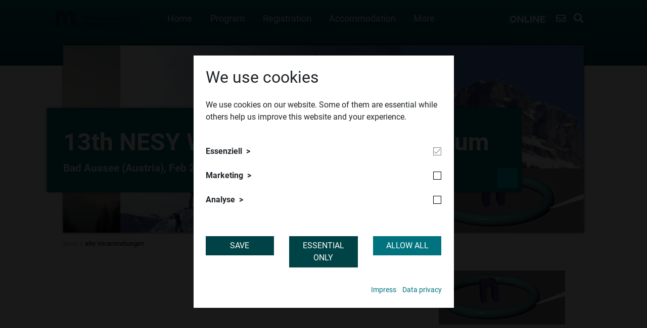

--- FILE ---
content_type: text/html; charset=utf-8
request_url: https://nesy.unileoben.ac.at/alte-veranstaltungen
body_size: 11850
content:
<!DOCTYPE html>
<html lang="en">
<head>

<meta charset="utf-8">
<!-- 
	This website is powered by TYPO3 - inspiring people to share!
	TYPO3 is a free open source Content Management Framework initially created by Kasper Skaarhoj and licensed under GNU/GPL.
	TYPO3 is copyright 1998-2026 of Kasper Skaarhoj. Extensions are copyright of their respective owners.
	Information and contribution at https://typo3.org/
-->


<link rel="icon" href="/fileadmin/shares/0_neue_Startseite/mul-favicon.ico" type="image/vnd.microsoft.icon">
<title>alte Veranstaltungen</title>
<meta name="generator" content="TYPO3 CMS">
<meta name="viewport" content="width=device-width, initial-scale=1.0">
<meta name="robots" content="all">
<meta name="twitter:card" content="summary">


<link rel="stylesheet" href="https://cdn.jsdelivr.net/npm/bootstrap@4.5.0/dist/css/bootstrap.min.css" media="all">
<link rel="stylesheet" href="/_assets/8cd52890f6ceed8b546f8b3e4b64a8ca/Styles/t3sbootstrap.css?1724247068" media="all">
<link rel="stylesheet" href="/_assets/8cd52890f6ceed8b546f8b3e4b64a8ca/Contrib/Fontawesome/css/fontawesomeMinLink.css?1724247068" media="all">
<link rel="stylesheet" href="/_assets/b44184d6eab7f7f37f3534049cf07777/Styles/main.css?1732265240" media="all">
<link rel="stylesheet" href="/_assets/948410ace0dfa9ad00627133d9ca8a23/Css/Basic.css?1726555319" media="all">
<link rel="stylesheet" href="/_assets/a8c5786b583ada0f1ca4d6eea61a01a9/Css/prebootstrap.css?1727693660" media="all">
<link rel="stylesheet" href="/_assets/a8c5786b583ada0f1ca4d6eea61a01a9/Css/bootstrap.css?1727693660" media="all">
<link rel="stylesheet" href="https://cdnjs.cloudflare.com/ajax/libs/lightcase/2.4.2/css/lightcase.min.css" media="all">
<link rel="stylesheet" href="https://cdnjs.cloudflare.com/ajax/libs/animate.css/3.7.2/animate.min.css" media="all">
<link rel="stylesheet" href="/_assets/a8c5786b583ada0f1ca4d6eea61a01a9/Css/base-css.css?1727693660" media="all">
<link rel="stylesheet" href="/_assets/a8c5786b583ada0f1ca4d6eea61a01a9/Css/base.css?1740570784" media="all">
<link rel="stylesheet" href="https://cdnjs.cloudflare.com/ajax/libs/cookieconsent2/3.1.0/cookieconsent.min.css" media="all">
<link rel="stylesheet" href="/_assets/2d2b68a2b5380aad6da53f45d7d45c66/Styles/fontawesome/css/all.min.css?1727693661" media="all">
<link rel="stylesheet" href="/_assets/2d2b68a2b5380aad6da53f45d7d45c66/Styles/googlefonts.css?family=Roboto:400,700&amp;display=swap&amp;1727693661" media="all">
<link rel="stylesheet" href="/_assets/2d2b68a2b5380aad6da53f45d7d45c66/Styles/datedropper.css?1727693661" media="all">
<link rel="stylesheet" href="/_assets/2d2b68a2b5380aad6da53f45d7d45c66/Styles/main.css?1753792470" media="all">
<link rel="stylesheet" href="/fileadmin/styles/montan.css?1763121274" media="all">
<link rel="stylesheet" href="https://cdnjs.cloudflare.com/ajax/libs/noUiSlider/14.7.0/nouislider.min.css" media="all">
<link rel="stylesheet" href="/fileadmin/styles/footer.css?1764323917" media="all">
<link rel="stylesheet" href="/fileadmin/styles/copyright.css?1768557638" media="all">
<link rel="stylesheet" href="/fileadmin/styles/powermail/fancypowermail.css?1726734995" media="all">




<script src="https://cdnjs.cloudflare.com/ajax/libs/cookieconsent2/3.1.0/cookieconsent.min.js"></script>



<!-- Google Tag Manager -->
<script>
(function(w,d,s,l,i){
    w[l]=w[l]||[];
    w[l].push({'gtm.start': new Date().getTime(), event:'gtm.js'});
    var f=d.getElementsByTagName(s)[0], j=d.createElement(s), dl=l!='dataLayer'?'&l='+l:'';
    j.async=true;
    j.src='https://www.googletagmanager.com/gtm.js?id='+i+dl;
    f.parentNode.insertBefore(j,f);
})(window,document,'script','dataLayer','GTM-MGJKQD8P');
</script>
<!-- End Google Tag Manager -->
<link rel="canonical" href="https://nesy.unileoben.ac.at/alte-veranstaltungen"/>

</head>
<body id="page-5710" class="twocol_9-3 layout- xl no-webp" data-navbar-breakpoint="xl" data-navbar-breakpointWidth="1200" data-bs-no-jquery="true">

	<div class="tx-cookieoptin">
		
		
				
					
<div class="sit-cookieoptin-modal-wrapper">
    <div class="container h-100">
        <div class="row no-gutters h-100 align-items-center">
            <div class="col-md-6 mx-auto cookieoptin-modal">
                <div class="d-block p-4">
                    <div class="row">
                        <div class="col-12">
                            <h3>We use cookies</h3>
                            <p>We use cookies on our website. Some of them are essential while others help us improve this website and your experience.</p>
                        </div>
                        <div class="col-12">
                            
                                <div class="d-block cookiegroup">
                                    <div class="row my-3 align-items-center">
                                        <div class="col-8">
                                            <div class="cookiegroup-toggle">Essenziell</div>
                                        </div>
                                        <div class="col-4 text-right">
                                            
                                                    <div class="bs-checkbox ronly">&nbsp;</div>
                                                
                                        </div>
                                    </div>
                                    <div class="cookies">
                                        
                                            <div class="cookie">
                                                <div class="row no-gutters">
                                                    <div class="col-2">SitCookieOptIn</div>
                                                    <div class="col-8">Zum Speichern der vom Benutzer gewählten Cookie-Optionen</div>
                                                    <div class="col-2 text-right">1 Jahr</div>
                                                </div>
                                            </div>
                                        
                                    </div>
                                </div>
                            
                                <div class="d-block cookiegroup">
                                    <div class="row my-3 align-items-center">
                                        <div class="col-8">
                                            <div class="cookiegroup-toggle">Marketing</div>
                                        </div>
                                        <div class="col-4 text-right">
                                            
                                                    <div class="bs-checkbox" data-cookiegroupid="22">&nbsp;</div>
                                                
                                        </div>
                                    </div>
                                    <div class="cookies">
                                        
                                            <div class="cookie">
                                                <div class="row no-gutters">
                                                    <div class="col-2">Google Tag Manager</div>
                                                    <div class="col-8">Bindet Marketing- und Analyse-Tags wie Google Analytics oder Floodlight ein und verwaltet diese zentral.</div>
                                                    <div class="col-2 text-right">keine eigene Speicherung</div>
                                                </div>
                                            </div>
                                        
                                            <div class="cookie">
                                                <div class="row no-gutters">
                                                    <div class="col-2">Meta Pixel</div>
                                                    <div class="col-8">Ermöglicht personalisierte Werbung und die Erfolgsmessung unserer Kampagnen auf Facebook und Instagram.</div>
                                                    <div class="col-2 text-right">3 Monate</div>
                                                </div>
                                            </div>
                                        
                                    </div>
                                </div>
                            
                                <div class="d-block cookiegroup">
                                    <div class="row my-3 align-items-center">
                                        <div class="col-8">
                                            <div class="cookiegroup-toggle">Analyse</div>
                                        </div>
                                        <div class="col-4 text-right">
                                            
                                                    <div class="bs-checkbox" data-cookiegroupid="1">&nbsp;</div>
                                                
                                        </div>
                                    </div>
                                    <div class="cookies">
                                        
                                            <div class="cookie">
                                                <div class="row no-gutters">
                                                    <div class="col-2">Google Analytics</div>
                                                    <div class="col-8">Erfasst anonymisierte Informationen über die Nutzung unserer Website zur Verbesserung der Inhalte und Nutzerführung.</div>
                                                    <div class="col-2 text-right">13 Monate</div>
                                                </div>
                                            </div>
                                        
                                    </div>
                                </div>
                            
                        </div>
                        <div class="col-md-4">
                            <form method="post" action="/alte-veranstaltungen?tx_cookieoptin_modal%5Baction%5D=setSelectedCookies&amp;tx_cookieoptin_modal%5Bcontroller%5D=Frontend&amp;cHash=8df0f61710a6951a91da7fff8e3a9c7a">
<div>
<input type="hidden" name="tx_cookieoptin_modal[__referrer][@extension]" value="Cookieoptin" />
<input type="hidden" name="tx_cookieoptin_modal[__referrer][@controller]" value="CookieGroup" />
<input type="hidden" name="tx_cookieoptin_modal[__referrer][@action]" value="index" />
<input type="hidden" name="tx_cookieoptin_modal[__referrer][arguments]" value="YTowOnt94fd4e46eefc88a701b5519a799b407e7f03fab7c" />
<input type="hidden" name="tx_cookieoptin_modal[__referrer][@request]" value="{&quot;@extension&quot;:&quot;Cookieoptin&quot;,&quot;@controller&quot;:&quot;CookieGroup&quot;,&quot;@action&quot;:&quot;index&quot;}d8554e63ad757ed371ffde2d1a58f227df5ae654" />
<input type="hidden" name="tx_cookieoptin_modal[__trustedProperties]" value="{&quot;cookieGroupArray&quot;:1}5db598647a0fec8794b94018ec7c245f77f752d3" />
</div>

                                <input id="cookieGroupArray" type="hidden" name="tx_cookieoptin_modal[cookieGroupArray]" value="" />
                                <button type="submit" class="btn btn-secondary btn-block mt-3" id="saveCookieSettings">Save</button>
                            </form>
                        </div>
                        <div class="col-md-4">
                            
                                <a class="btn btn-secondary btn-block mt-3" id="allowEssential" href="/alte-veranstaltungen?tx_cookieoptin_modal%5Baction%5D=setEssentialCookies&amp;tx_cookieoptin_modal%5Bcontroller%5D=Frontend&amp;cHash=3d80b39c067c443eda3fb3ac4369865f">Essential only</a>
                            
                        </div>
                        <div class="col-md-4">
                            <a class="btn btn-primary btn-block mt-3" id="allowAll" href="/alte-veranstaltungen?tx_cookieoptin_modal%5Baction%5D=setAllCookies&amp;tx_cookieoptin_modal%5Bcontroller%5D=Frontend&amp;cHash=2f70135654ec58418f8420faec7afd16">Allow all</a>
                        </div>
                        
                            <div class="col-md-12 mt-3 text-right links">
                                <ul>
                                    
                                        <li>
                                            <a target="_blank" href="https://www.unileoben.ac.at/impressum/">Impress</a>
                                        </li>
                                    
                                    
                                        <li>
                                            <a target="_blank" href="https://dsb.unileoben.ac.at/">Data privacy</a>
                                        </li>
                                    
                                </ul>
                            </div>
                        
                    </div>
                </div>
            </div>
        </div>
    </div>
</div>

				
				
			
	
	</div>



<div class="searchoverlay" style="display: none;">
	<i class="fas fa-times closer"></i>
	<div class="container">
		<div class="row align-items-center">
			<div class="col-md-12">
				<p>Website durchsuchen / Search website</p>
				
						
					
				<form method="get" name="form_kesearch_pi1" action="https://nesy.unileoben.ac.at/suche-1-1">
					<div class="kesearchbox">
						<input type="text" class="ke_search_sword" id="ke_search_sword" name="tx_kesearch_pi1[sword]" value="" placeholder="Text">
						
						<input id="kesearchpagenumber" type="hidden" name="tx_kesearch_pi1[page]" value="1">
						<input id="resetFilters" type="hidden" name="tx_kesearch_pi1[resetFilters]" value="0">
						<input id="sortByField" type="hidden" name="tx_kesearch_pi1[sortByField]" value="">
						<input id="sortByDir" type="hidden" name="tx_kesearch_pi1[sortByDir]" value="">

						<button class="ke_search_submit" type="submit"><i class="fas fa-search"></i></button>
					</div>
				</form>
			</div>
		</div>
	</div>
</div>


		<div id="page-wrapper" class=""><div class="inside"><nav id="main-navbar" class="navbar navbar-light navbar-expand-xl clickableparent navbarHover bg-0 fixed-top"
									><div class="container"><div class="col-xl-2 pl-0"><a href="https://www.unileoben.ac.at/" class="navbar-brand mr-0 mr-md-2"><img class="img-fluid" alt="Montanuniversität Leoben" src="/fileadmin/shares/allgemeine_datenbank/logos/1-mul-logo/2-mul-logo-smoke-quer.svg" width="500" height="95" /></a><div class="d-xl-none secondary-menu text-right"><a class="mr-2 contact-link-mobile" href="https://www.unileoben.ac.at/kontakt/"><i class="far fa-envelope"></i></a><a href="#" class="mr-2 opensearch"><i class="fas fa-search"></i></a><button class="navbar-toggler" type="button" data-toggle="collapse" data-target="#navbarToggler" aria-controls="navbarToggler" aria-expanded="false" aria-label="Toggle navigation"><i class="fas fa-bars"></i></button></div></div><div class="col-xl-7 collapse navbar-collapse" id="navbarToggler"><ul class="navbar-nav me-auto"><div id="nav-item-9713" class="nav-item"><a class="nav-link"
										   href="/"
										   target="_self"
										   title="Home">
											

		Home
	

										</a></div><div id="nav-item-9714" class="nav-item dropdown dropdown-hover"><a class="nav-link dropdown-toggle dropdown-item-9714"
			   id="dropdown-menu-9714"
			   href="/program"
			   data-bs-toggle="dropdown"
			   role="button"
			   aria-expanded="false"
			   title="Program"
			   >
			

		Program
	

			</a><div class="dropdown-menu" aria-labelledby="dropdown-menu-9714"><a class="dropdown-item dropdown-item-11973"
								   href="/program/posters"
								   title="Posters"
								   target="_self"
								   >
								

		Posters
	

								</a></div></div><div id="nav-item-11787" class="nav-item"><a class="nav-link"
										   href="/registration"
										   target="_self"
										   title="Registration">
											

		Registration
	

										</a></div><div id="nav-item-10534" class="nav-item"><a class="nav-link"
										   href="/accommodation"
										   target="_self"
										   title="Accommodation">
											

		Accommodation
	

										</a></div><div id="nav-item-11790" class="nav-item"><a class="nav-link"
										   href="/abstract-submission"
										   target="_self"
										   title="Abstract Submission">
											

		Abstract Submission
	

										</a></div><div id="nav-item-9721" class="nav-item"><a class="nav-link"
										   href="/travel-information"
										   target="_self"
										   title="Travel Information">
											

		Travel Information
	

										</a></div><div id="nav-item-9731" class="nav-item"><a class="nav-link"
										   href="/committees"
										   target="_self"
										   title="Committees">
											

		Committees
	

										</a></div><div id="nav-item-6442" class="nav-item"><a class="nav-link"
										   href="/sponsors"
										   target="_self"
										   title="Sponsors">
											

		Sponsors
	

										</a></div><div id="nav-item-9718" class="nav-item"><a class="nav-link"
										   href="/contact"
										   target="_self"
										   title="Contact">
											

		Contact
	

										</a></div><div id="nav-item-5710" class="nav-item dropdown dropdown-hover"><a class="nav-link dropdown-toggle dropdown-item-5710 active"
			   id="dropdown-menu-5710"
			   href="/alte-veranstaltungen"
			   data-bs-toggle="dropdown"
			   role="button"
			   aria-expanded="false"
			   title="alte Veranstaltungen"
			    aria-current="page">
			

		alte Veranstaltungen
	

			</a><div class="dropdown-menu" aria-labelledby="dropdown-menu-5710"><div class="dropdown dropright dropend dropdown-hover"><a id="dropdown-layout-1870"
						   href="https://planner2011.unileoben.ac.at/general-information"
						   class="has-submenu dropdown-item dropdown-toggle dropdown-item-1870"
						   data-bs-toggle="dropdown" aria-haspopup="true" aria-expanded="false"
						   >
						

		NESY-Winterschool 2011
	

						</a><div class="dropdown-submenu dropdown-menu" aria-labelledby="dropdown-layout-1870"><a class="dropdown-item dropdown-item-1871"
	   href="https://planner2011.unileoben.ac.at/general-information" title="General Information"
	   target="_self"
	   >
	

		General Information
	

	</a><a class="dropdown-item dropdown-item-1872"
	   href="https://planner2011.unileoben.ac.at/program" title="Program"
	   target="_self"
	   >
	

		Program
	

	</a><a class="dropdown-item dropdown-item-1873"
	   href="https://planner2011.unileoben.ac.at/participants" title="Participants"
	   target="_self"
	   >
	

		Participants
	

	</a><a class="dropdown-item dropdown-item-1874"
	   href="https://planner2011.unileoben.ac.at/lecture-scripts" title="Lecture Scripts"
	   target="_self"
	   >
	

		Lecture Scripts
	

	</a><a class="dropdown-item dropdown-item-1875"
	   href="https://planner2011.unileoben.ac.at/travel-information" title="Travel Information"
	   target="_self"
	   >
	

		Travel Information
	

	</a><a class="dropdown-item dropdown-item-1877"
	   href="https://planner2011.unileoben.ac.at/social-program" title="Social Program"
	   target="_self"
	   >
	

		Social Program
	

	</a><a class="dropdown-item dropdown-item-1878"
	   href="https://planner2011.unileoben.ac.at/organizing-comittee" title="Organizing Comittee"
	   target="_self"
	   >
	

		Organizing Comittee
	

	</a><a class="dropdown-item dropdown-item-1879"
	   href="https://planner2011.unileoben.ac.at/financial-support" title="Financial Support"
	   target="_self"
	   >
	

		Financial Support
	

	</a></div></div><div class="dropdown dropright dropend dropdown-hover"><a id="dropdown-layout-1855"
						   href="https://planner2013.unileoben.ac.at/general-information"
						   class="has-submenu dropdown-item dropdown-toggle dropdown-item-1855"
						   data-bs-toggle="dropdown" aria-haspopup="true" aria-expanded="false"
						   >
						

		NESY-Winterschool 2013
	

						</a><div class="dropdown-submenu dropdown-menu" aria-labelledby="dropdown-layout-1855"><a class="dropdown-item dropdown-item-2498"
	   href="https://planner2013.unileoben.ac.at/tutorials" title="Tutorials"
	   target="_self"
	   >
	

		Tutorials
	

	</a><a class="dropdown-item dropdown-item-1856"
	   href="https://planner2013.unileoben.ac.at/general-information" title="General Information"
	   target="_self"
	   >
	

		General Information
	

	</a><div class="dropdown dropright dropend dropdown-hover"><a id="dropdown-layout-1857"
						   href="https://planner2013.unileoben.ac.at/program"
						   class="has-submenu dropdown-item dropdown-toggle dropdown-item-1857"
						   data-bs-toggle="dropdown" aria-haspopup="true" aria-expanded="false"
						   >
						

		Program
	

						</a><div class="dropdown-submenu dropdown-menu" aria-labelledby="dropdown-layout-1857"><a class="dropdown-item dropdown-item-2426"
	   href="https://planner2013.unileoben.ac.at/program/poster-contributions" title="Poster Contributions"
	   target="_self"
	   >
	

		Poster Contributions
	

	</a></div></div><a class="dropdown-item dropdown-item-1858"
	   href="https://planner2013.unileoben.ac.at/participants-and-scenery" title="Participants and Scenery"
	   target="_self"
	   >
	

		Participants and Scenery
	

	</a><a class="dropdown-item dropdown-item-1860"
	   href="https://planner2013.unileoben.ac.at/travel-information" title="Travel Information"
	   target="_self"
	   >
	

		Travel Information
	

	</a><a class="dropdown-item dropdown-item-1922"
	   href="https://planner2013.unileoben.ac.at/important-dates-and-abstract-information" title="Important dates and abstract information"
	   target="_self"
	   >
	

		Important dates and abstract information
	

	</a><a class="dropdown-item dropdown-item-1861"
	   href="https://planner2013.unileoben.ac.at/registration" title="Registration"
	   target="_self"
	   >
	

		Registration
	

	</a><a class="dropdown-item dropdown-item-1862"
	   href="https://planner2013.unileoben.ac.at/social-program" title="Social Program"
	   target="_self"
	   >
	

		Social Program
	

	</a><a class="dropdown-item dropdown-item-1864"
	   href="https://planner2013.unileoben.ac.at/financial-support" title="Financial Support"
	   target="_self"
	   >
	

		Financial Support
	

	</a><a class="dropdown-item dropdown-item-1923"
	   href="https://planner2013.unileoben.ac.at/sponsors" title="Sponsors"
	   target="_self"
	   >
	

		Sponsors
	

	</a></div></div><div class="dropdown dropright dropend dropdown-hover"><a id="dropdown-layout-4255"
						   href="https://nesy2015.unileoben.ac.at/general-information"
						   class="has-submenu dropdown-item dropdown-toggle dropdown-item-4255"
						   data-bs-toggle="dropdown" aria-haspopup="true" aria-expanded="false"
						   >
						

		NESY-Winterschool 2015
	

						</a><div class="dropdown-submenu dropdown-menu" aria-labelledby="dropdown-layout-4255"><a class="dropdown-item dropdown-item-4257"
	   href="https://nesy2015.unileoben.ac.at/general-information" title="General Information"
	   target="_self"
	   >
	

		General Information
	

	</a><div class="dropdown dropright dropend dropdown-hover"><a id="dropdown-layout-4258"
						   href="https://nesy2015.unileoben.ac.at/program"
						   class="has-submenu dropdown-item dropdown-toggle dropdown-item-4258"
						   data-bs-toggle="dropdown" aria-haspopup="true" aria-expanded="false"
						   >
						

		Program
	

						</a><div class="dropdown-submenu dropdown-menu" aria-labelledby="dropdown-layout-4258"><a class="dropdown-item dropdown-item-4259"
	   href="https://nesy2015.unileoben.ac.at/program/poster-contributions" title="Poster Contributions"
	   target="_self"
	   >
	

		Poster Contributions
	

	</a></div></div><a class="dropdown-item dropdown-item-4260"
	   href="https://nesy2015.unileoben.ac.at/participants-and-scenery" title="Participants and Scenery"
	   target="_self"
	   >
	

		Participants and Scenery
	

	</a><a class="dropdown-item dropdown-item-4262"
	   href="https://nesy2015.unileoben.ac.at/travel-information" title="Travel Information"
	   target="_self"
	   >
	

		Travel Information
	

	</a><a class="dropdown-item dropdown-item-4263"
	   href="https://nesy2015.unileoben.ac.at/important-dates-and-abstract-information" title="Important dates and abstract information"
	   target="_self"
	   >
	

		Important dates and abstract information
	

	</a><a class="dropdown-item dropdown-item-4266"
	   href="https://nesy2015.unileoben.ac.at/social-program" title="Social Program"
	   target="_self"
	   >
	

		Social Program
	

	</a><a class="dropdown-item dropdown-item-4268"
	   href="https://nesy2015.unileoben.ac.at/financial-support" title="Financial Support"
	   target="_self"
	   >
	

		Financial Support
	

	</a><a class="dropdown-item dropdown-item-4269"
	   href="https://nesy2015.unileoben.ac.at/sponsors" title="Sponsors"
	   target="_self"
	   >
	

		Sponsors
	

	</a><a class="dropdown-item dropdown-item-4365"
	   href="https://nesy2015.unileoben.ac.at/supporting-institutions" title="Supporting Institutions"
	   target="_self"
	   >
	

		Supporting Institutions
	

	</a></div></div><div class="dropdown dropright dropend dropdown-hover"><a id="dropdown-layout-5124"
						   href="https://nesy2017.unileoben.ac.at/general-information"
						   class="has-submenu dropdown-item dropdown-toggle dropdown-item-5124"
						   data-bs-toggle="dropdown" aria-haspopup="true" aria-expanded="false"
						   >
						

		NESY-Winterschool 2017
	

						</a><div class="dropdown-submenu dropdown-menu" aria-labelledby="dropdown-layout-5124"><a class="dropdown-item dropdown-item-5713"
	   href="https://nesy2017.unileoben.ac.at/general-information" title="General Information"
	   target="_self"
	   >
	

		General Information
	

	</a><a class="dropdown-item dropdown-item-5905"
	   href="https://nesy2017.unileoben.ac.at/awards" title="Awards"
	   target="_self"
	   >
	

		Awards
	

	</a><div class="dropdown dropright dropend dropdown-hover"><a id="dropdown-layout-5714"
						   href="https://nesy2017.unileoben.ac.at/program"
						   class="has-submenu dropdown-item dropdown-toggle dropdown-item-5714"
						   data-bs-toggle="dropdown" aria-haspopup="true" aria-expanded="false"
						   >
						

		Program
	

						</a><div class="dropdown-submenu dropdown-menu" aria-labelledby="dropdown-layout-5714"><a class="dropdown-item dropdown-item-5894"
	   href="https://nesy2017.unileoben.ac.at/program/program-schedule" title="Program Schedule"
	   target="_self"
	   >
	

		Program Schedule
	

	</a><a class="dropdown-item dropdown-item-5715"
	   href="https://nesy2017.unileoben.ac.at/program/poster-contributions" title="Poster Contributions"
	   target="_self"
	   >
	

		Poster Contributions
	

	</a></div></div><a class="dropdown-item dropdown-item-5716"
	   href="https://nesy2017.unileoben.ac.at/participants-and-scenery" title="Participants and Scenery"
	   target="_self"
	   >
	

		Participants and Scenery
	

	</a><a class="dropdown-item dropdown-item-5718"
	   href="https://nesy2017.unileoben.ac.at/travel-information" title="Travel Information"
	   target="_self"
	   >
	

		Travel Information
	

	</a><a class="dropdown-item dropdown-item-5719"
	   href="https://nesy2017.unileoben.ac.at/important-dates-and-abstract-information" title="Important dates and abstract information"
	   target="_self"
	   >
	

		Important dates and abstract information
	

	</a><a class="dropdown-item dropdown-item-5721"
	   href="https://nesy2017.unileoben.ac.at/social-program" title="Social Program"
	   target="_self"
	   >
	

		Social Program
	

	</a><a class="dropdown-item dropdown-item-5724"
	   href="https://nesy2017.unileoben.ac.at/sponsors" title="Sponsors"
	   target="_self"
	   >
	

		Sponsors
	

	</a><a class="dropdown-item dropdown-item-5725"
	   href="https://nesy2017.unileoben.ac.at/supporting-institutions" title="Supporting Institutions"
	   target="_self"
	   >
	

		Supporting Institutions
	

	</a><a class="dropdown-item dropdown-item-5861"
	   href="https://nesy2017.unileoben.ac.at/ceric-satellite-event" title="CERIC Satellite Event"
	   target="_self"
	   >
	

		CERIC Satellite Event
	

	</a><a class="dropdown-item dropdown-item-5126"
	   href="https://nesy2017.unileoben.ac.at/contact" title="Contact"
	   target="_self"
	   >
	

		Contact
	

	</a></div></div><div class="dropdown dropright dropend dropdown-hover"><a id="dropdown-layout-7188"
						   href="/alte-veranstaltungen/nesy-winterschool-2019/general-information"
						   class="has-submenu dropdown-item dropdown-toggle dropdown-item-7188"
						   data-bs-toggle="dropdown" aria-haspopup="true" aria-expanded="false"
						   >
						

		NESY-Winterschool 2019
	

						</a><div class="dropdown-submenu dropdown-menu" aria-labelledby="dropdown-layout-7188"><a class="dropdown-item dropdown-item-7172"
	   href="/alte-veranstaltungen/nesy-winterschool-2019/general-information" title="General Information"
	   target="_self"
	   >
	

		General Information
	

	</a><a class="dropdown-item dropdown-item-7173"
	   href="/alte-veranstaltungen/nesy-winterschool-2019/awards" title="Awards"
	   target="_self"
	   >
	

		Awards
	

	</a><div class="dropdown dropright dropend dropdown-hover"><a id="dropdown-layout-7174"
						   href="/alte-veranstaltungen/nesy-winterschool-2019/program"
						   class="has-submenu dropdown-item dropdown-toggle dropdown-item-7174"
						   data-bs-toggle="dropdown" aria-haspopup="true" aria-expanded="false"
						   >
						

		Program
	

						</a><div class="dropdown-submenu dropdown-menu" aria-labelledby="dropdown-layout-7174"><a class="dropdown-item dropdown-item-7175"
	   href="/alte-veranstaltungen/nesy-winterschool-2019/program/program-schedule" title="Program Schedule"
	   target="_self"
	   >
	

		Program Schedule
	

	</a><a class="dropdown-item dropdown-item-7176"
	   href="/alte-veranstaltungen/nesy-winterschool-2019/program/poster-contributions" title="Poster Contributions"
	   target="_self"
	   >
	

		Poster Contributions
	

	</a></div></div><a class="dropdown-item dropdown-item-7177"
	   href="/alte-veranstaltungen/nesy-winterschool-2019/participants-and-scenery" title="Participants and Scenery"
	   target="_self"
	   >
	

		Participants and Scenery
	

	</a><a class="dropdown-item dropdown-item-7178"
	   href="/alte-veranstaltungen/nesy-winterschool-2019/lecture-scripts" title="Lecture Scripts"
	   target="_self"
	   >
	

		Lecture Scripts
	

	</a><a class="dropdown-item dropdown-item-7183"
	   href="/alte-veranstaltungen/nesy-winterschool-2019/travel-information" title="Travel Information"
	   target="_self"
	   >
	

		Travel Information
	

	</a><a class="dropdown-item dropdown-item-7179"
	   href="/alte-veranstaltungen/nesy-winterschool-2019/important-dates-and-abstract-information" title="Important dates and abstract information"
	   target="_self"
	   >
	

		Important dates and abstract information
	

	</a><a class="dropdown-item dropdown-item-7182"
	   href="/alte-veranstaltungen/nesy-winterschool-2019/organizing-comittee" title="Organizing Comittee"
	   target="_self"
	   >
	

		Organizing Comittee
	

	</a><a class="dropdown-item dropdown-item-7181"
	   href="/alte-veranstaltungen/nesy-winterschool-2019/social-program" title="Social Program"
	   target="_self"
	   >
	

		Social Program
	

	</a><a class="dropdown-item dropdown-item-7185"
	   href="/alte-veranstaltungen/nesy-winterschool-2019/sponsors" title="Sponsors"
	   target="_self"
	   >
	

		Sponsors
	

	</a><a class="dropdown-item dropdown-item-7186"
	   href="/alte-veranstaltungen/nesy-winterschool-2019/supporting-institutions" title="Supporting Institutions"
	   target="_self"
	   >
	

		Supporting Institutions
	

	</a><a class="dropdown-item dropdown-item-7187"
	   href="/alte-veranstaltungen/nesy-winterschool-2019/ceric-satellite-event" title="CERIC Satellite Event"
	   target="_self"
	   >
	

		CERIC Satellite Event
	

	</a></div></div><div class="dropdown dropright dropend dropdown-hover"><a id="dropdown-layout-10162"
						   href="https://nesy.unileoben.ac.at/nesy-winterschool-2021/"
						   class="has-submenu dropdown-item dropdown-toggle dropdown-item-10162"
						   data-bs-toggle="dropdown" aria-haspopup="true" aria-expanded="false"
						   >
						

		NESY-Winterschool 2021
	

						</a><div class="dropdown-submenu dropdown-menu" aria-labelledby="dropdown-layout-10162"><a class="dropdown-item dropdown-item-10163"
	   href="https://nesy.unileoben.ac.at/nesy-winterschool-2021/" title="Home"
	   target="_self"
	   >
	

		Home
	

	</a><a class="dropdown-item dropdown-item-10167"
	   href="https://nesy.unileoben.ac.at/nesy-winterschool-2021/program" title="Program"
	   target="_self"
	   >
	

		Program
	

	</a><a class="dropdown-item dropdown-item-10166"
	   href="https://nesy.unileoben.ac.at/nesy-winterschool-2021/travel-information" title="Travel Information"
	   target="_self"
	   >
	

		Travel Information
	

	</a><a class="dropdown-item dropdown-item-10165"
	   href="https://nesy.unileoben.ac.at/nesy-winterschool-2021/contact" title="Contact"
	   target="_self"
	   >
	

		Contact
	

	</a></div></div><div class="dropdown dropright dropend dropdown-hover"><a id="dropdown-layout-11313"
						   href="/nesy-winterschool-2022"
						   class="has-submenu dropdown-item dropdown-toggle dropdown-item-11313"
						   data-bs-toggle="dropdown" aria-haspopup="true" aria-expanded="false"
						   >
						

		NESY User Symposium 2022
	

						</a><div class="dropdown-submenu dropdown-menu" aria-labelledby="dropdown-layout-11313"><a class="dropdown-item dropdown-item-11314"
	   href="/nesy-winterschool-2022" title="Home"
	   target="_self"
	   >
	

		Home
	

	</a><a class="dropdown-item dropdown-item-11315"
	   href="/nesy-winterschool-2022/program" title="Program"
	   target="_self"
	   >
	

		Program
	

	</a><a class="dropdown-item dropdown-item-11316"
	   href="/nesy-winterschool-2022/travel-information" title="Travel Information"
	   target="_self"
	   >
	

		Travel Information
	

	</a><a class="dropdown-item dropdown-item-11317"
	   href="/nesy-winterschool-2022/accommodation" title="Accommodation"
	   target="_self"
	   >
	

		Accommodation
	

	</a><a class="dropdown-item dropdown-item-11318"
	   href="/nesy-winterschool-2022/abstract-submission" title="Abstract Submission"
	   target="_self"
	   >
	

		Abstract Submission
	

	</a><a class="dropdown-item dropdown-item-11319"
	   href="/nesy-winterschool-2022/organizing-comittee" title="Organizing Comittee"
	   target="_self"
	   >
	

		Organizing Comittee
	

	</a><a class="dropdown-item dropdown-item-11320"
	   href="/nesy-winterschool-2022/contact" title="Contact"
	   target="_self"
	   >
	

		Contact
	

	</a></div></div><div class="dropdown dropright dropend dropdown-hover"><a id="dropdown-layout-14269"
						   href="/alte-veranstaltungen/nesy-winterschool-2024"
						   class="has-submenu dropdown-item dropdown-toggle dropdown-item-14269"
						   data-bs-toggle="dropdown" aria-haspopup="true" aria-expanded="false"
						   >
						

		NESY Winterschool 2024
	

						</a><div class="dropdown-submenu dropdown-menu" aria-labelledby="dropdown-layout-14269"><a class="dropdown-item dropdown-item-14271"
	   href="/alte-veranstaltungen/nesy-winterschool-2024" title="Home"
	   target="_self"
	   >
	

		Home
	

	</a><div class="dropdown dropright dropend dropdown-hover"><a id="dropdown-layout-14272"
						   href="/alte-veranstaltungen/nesy-winterschool-2024/program"
						   class="has-submenu dropdown-item dropdown-toggle dropdown-item-14272"
						   data-bs-toggle="dropdown" aria-haspopup="true" aria-expanded="false"
						   >
						

		Program
	

						</a><div class="dropdown-submenu dropdown-menu" aria-labelledby="dropdown-layout-14272"><a class="dropdown-item dropdown-item-14273"
	   href="/alte-veranstaltungen/nesy-winterschool-2024/program/posters" title="Posters"
	   target="_self"
	   >
	

		Posters
	

	</a></div></div><a class="dropdown-item dropdown-item-14275"
	   href="/alte-veranstaltungen/nesy-winterschool-2024/participants-prize-winners" title="Participants & Prize Winners"
	   target="_self"
	   >
	

		Participants &amp; Prize Winners
	

	</a><a class="dropdown-item dropdown-item-14276"
	   href="/alte-veranstaltungen/nesy-winterschool-2024/lecture-scripts" title="Lecture Scripts"
	   target="_self"
	   >
	

		Lecture Scripts
	

	</a><a class="dropdown-item dropdown-item-14277"
	   href="/alte-veranstaltungen/nesy-winterschool-2024/registration" title="Registration"
	   target="_self"
	   >
	

		Registration
	

	</a><a class="dropdown-item dropdown-item-14278"
	   href="/alte-veranstaltungen/nesy-winterschool-2024/abstract-submission" title="Abstract Submission"
	   target="_self"
	   >
	

		Abstract Submission
	

	</a><a class="dropdown-item dropdown-item-14280"
	   href="/alte-veranstaltungen/nesy-winterschool-2024/travel-information" title="Travel Information"
	   target="_self"
	   >
	

		Travel Information
	

	</a><a class="dropdown-item dropdown-item-14281"
	   href="/alte-veranstaltungen/nesy-winterschool-2024/comittees" title="Comittees"
	   target="_self"
	   >
	

		Comittees
	

	</a><a class="dropdown-item dropdown-item-14282"
	   href="/alte-veranstaltungen/nesy-winterschool-2024/sponsors" title="Sponsors"
	   target="_self"
	   >
	

		Sponsors
	

	</a><a class="dropdown-item dropdown-item-14283"
	   href="/alte-veranstaltungen/nesy-winterschool-2024/supporting-institutions" title="Supporting Institutions"
	   target="_self"
	   >
	

		Supporting Institutions
	

	</a><a class="dropdown-item dropdown-item-14284"
	   href="/alte-veranstaltungen/nesy-winterschool-2024/contact" title="Contact"
	   target="_self"
	   >
	

		Contact
	

	</a></div></div></div></div><div class="d-lg-none secondary-menu text-center"><a href="https://online.unileoben.ac.at/" target="_blank" class="mr-2 muonline"><img src="/_assets/2d2b68a2b5380aad6da53f45d7d45c66/Images/m_online.svg" height="16" alt="MUonline Logo" title="MUonline Logo" /></a></div></ul></div><div class="col-xl-3 pr-0 secondary-menu text-right d-none d-lg-block"><a href="https://online.unileoben.ac.at/" target="_blank" class="mr-2 muonline"><img src="/_assets/2d2b68a2b5380aad6da53f45d7d45c66/Images/m_online.svg" height="16" alt="MUonline Logo" title="MUonline Logo" /></a><a class="mr-2" href="https://www.unileoben.ac.at/kontakt/"><i class="far fa-envelope" title="Kontakt" alt="Kontakt"></i></a><a href="#" class="mr-2 opensearch"><i class="fas fa-search" title="Suche" alt="Suche"></i></a></div></div></nav></div><!--  --><div class="jumbotron 0"><div class="container"><div id="c92947" class=" content content-type-mask_muheader  
 

    "

 ><div class="muheader"><img src="/fileadmin/_processed_/b/1/csm_background_nesy_logo_rechts_23d6689be8.jpg" width="1920" height="691" alt="" /><div class="muheader-info os-animation fadeInLeft" data-os-animation="fadeInLeft" data-os-animation-delay="500ms"><p class="header">13th NESY Winterschool &amp; Symposium</p><p>Bad Aussee (Austria), Feb 22-27, 2026</p></div><div class="muheader-copyright"></div></div></div></div></div><nav class="breadcrumb"><div class="container"><a class="breadcrumb-item" href="/">
							
	
			Nesy
		

						</a><span class="breadcrumb-item active">
					
	
			alte Veranstaltungen
		

				</span></div></nav><div id="content"><div class="container"><div class="row content-row"><aside class="col-md-4 order-2 secondary-content"><div class="container"><div id="c37035" class="  content content-type-textpic  fsc-default ce-textpic bg-white"><div class="ce-textpic ce-center ce-Array"><div class="gallery imageorient-0 clearfix" data-ce-columns="1" data-ce-images="7"><div class=""><div class="ce-outer"><div class="ce-inner"><div class="row"><div class="col-sm first-figure last-figure"><figure class="image mx-auto"><a href="http://www.nesy.org/" target="_blank" rel="noreferrer"><picture><source srcset="/fileadmin/_processed_/8/7/csm_csm_34531f9731_eaeda0ebbb_26b88cde9d.png 125w, /fileadmin/_processed_/8/7/csm_csm_34531f9731_eaeda0ebbb_f1e4ce1091.png 255w" media="(min-width: 1200px)" sizes="(min-width: 250px) 250px, 100vw" /><source srcset="/fileadmin/_processed_/8/7/csm_csm_34531f9731_eaeda0ebbb_26b88cde9d.png 125w, /fileadmin/_processed_/8/7/csm_csm_34531f9731_eaeda0ebbb_f1e4ce1091.png 255w" media="(min-width: 576px)" sizes="(min-width: 250px) 250px, 100vw" /><source srcset="/fileadmin/_processed_/8/7/csm_csm_34531f9731_eaeda0ebbb_f0fca1e012.png 60w, /fileadmin/_processed_/8/7/csm_csm_34531f9731_eaeda0ebbb_8ef45bc491.png 100w, /fileadmin/_processed_/8/7/csm_csm_34531f9731_eaeda0ebbb_10465e8542.png 200w, /fileadmin/_processed_/8/7/csm_csm_34531f9731_eaeda0ebbb_52884d8781.png 385w" media="(max-width: 575px)" sizes="(min-width: 250px) 250px, 100vw" /><img class="img-fluid" title="​" alt="csm_34531f9731_eaeda0ebbb" src="/fileadmin/_processed_/8/7/csm_csm_34531f9731_eaeda0ebbb_9421961390.png" width="250" height="106" /></picture></a><div class="caption-wrapper" style="max-width: 250px"><figcaption class="image-caption text-left">
						​
					</figcaption></div></figure></div></div></div></div><div class="ce-outer"><div class="ce-inner"><div class="row"><div class="col-sm first-figure last-figure"><figure class="image mx-auto"><a href="http://www.oepg.at/" target="_blank" rel="noreferrer"><picture><source srcset="/fileadmin/_processed_/b/a/csm_Logo_kurz_dreizeilig_en_RGB_89799591c0.jpg 125w, /fileadmin/_processed_/b/a/csm_Logo_kurz_dreizeilig_en_RGB_7344abc8e0.jpg 255w" media="(min-width: 1200px)" sizes="(min-width: 250px) 250px, 100vw" /><source srcset="/fileadmin/_processed_/b/a/csm_Logo_kurz_dreizeilig_en_RGB_89799591c0.jpg 125w, /fileadmin/_processed_/b/a/csm_Logo_kurz_dreizeilig_en_RGB_7344abc8e0.jpg 255w" media="(min-width: 576px)" sizes="(min-width: 250px) 250px, 100vw" /><source srcset="/fileadmin/_processed_/b/a/csm_Logo_kurz_dreizeilig_en_RGB_9546f548a5.jpg 60w, /fileadmin/_processed_/b/a/csm_Logo_kurz_dreizeilig_en_RGB_cf0dacc2fb.jpg 100w, /fileadmin/_processed_/b/a/csm_Logo_kurz_dreizeilig_en_RGB_fd96fcf06b.jpg 200w, /fileadmin/_processed_/b/a/csm_Logo_kurz_dreizeilig_en_RGB_50846ce98a.jpg 385w" media="(max-width: 575px)" sizes="(min-width: 250px) 250px, 100vw" /><img class="img-fluid" title="​" alt="Logo_kurz_dreizeilig_en_RGB" src="/fileadmin/_processed_/b/a/csm_Logo_kurz_dreizeilig_en_RGB_26e36120d9.jpg" width="250" height="98" /></picture></a><div class="caption-wrapper" style="max-width: 250px"><figcaption class="image-caption text-left">
						​
					</figcaption></div></figure></div></div></div></div><div class="ce-outer"><div class="ce-inner"><div class="row"><div class="col-sm first-figure last-figure"><figure class="image mx-auto"><a href="https://physik.unileoben.ac.at"><picture><source srcset="/fileadmin/_processed_/2/e/csm_Logo_Physics_2025_EN_Green_70051caef6.png 125w, /fileadmin/_processed_/2/e/csm_Logo_Physics_2025_EN_Green_b80fd1bfce.png 255w" media="(min-width: 1200px)" sizes="(min-width: 250px) 250px, 100vw" /><source srcset="/fileadmin/_processed_/2/e/csm_Logo_Physics_2025_EN_Green_70051caef6.png 125w, /fileadmin/_processed_/2/e/csm_Logo_Physics_2025_EN_Green_b80fd1bfce.png 255w" media="(min-width: 576px)" sizes="(min-width: 250px) 250px, 100vw" /><source srcset="/fileadmin/_processed_/2/e/csm_Logo_Physics_2025_EN_Green_98a8325f53.png 60w, /fileadmin/_processed_/2/e/csm_Logo_Physics_2025_EN_Green_18ee60e13d.png 100w, /fileadmin/_processed_/2/e/csm_Logo_Physics_2025_EN_Green_6c09b7dd10.png 200w, /fileadmin/_processed_/2/e/csm_Logo_Physics_2025_EN_Green_945514d9cf.png 385w" media="(max-width: 575px)" sizes="(min-width: 250px) 250px, 100vw" /><img class="img-fluid" title="© MUL/G. Popovski" alt="Logo_Physics_2025_EN_Green" src="/fileadmin/_processed_/2/e/csm_Logo_Physics_2025_EN_Green_0c397cd3b3.png" width="250" height="239" /></picture></a><div class="caption-wrapper" style="max-width: 250px"><figcaption class="image-caption text-start">
						© MUL/G. Popovski
					</figcaption></div></figure></div></div></div></div><div class="ce-outer"><div class="ce-inner"><div class="row"><div class="col-sm first-figure last-figure"><figure class="image mx-auto"><a href="https://www.ceric-eric.eu/"><img class="img-fluid link to webpage" title="© CERIC" alt="ceric-logo" src="/fileadmin/shares/nesy/images/ceric-logo.svg" width="250" height="61" /></a><div class="caption-wrapper" style="max-width: 250px"><figcaption class="image-caption text-start">
						© CERIC
					</figcaption></div></figure></div></div></div></div><div class="ce-outer"><div class="ce-inner"><div class="row"><div class="col-sm first-figure last-figure"><figure class="image mx-auto"><a href="https://www.dectris.cloud/"><img class="img-fluid" title="© Dectris Cloud" alt="dectrisCloud" src="/fileadmin/shares/nesy/images/dectrisCloud.svg" width="250" height="43" /></a><div class="caption-wrapper" style="max-width: 250px"><figcaption class="image-caption text-start">
						© Dectris Cloud
					</figcaption></div></figure></div></div></div></div><div class="ce-outer"><div class="ce-inner"><div class="row"><div class="col-sm first-figure last-figure"><figure class="image mx-auto"><a href="http://www.anton-paar.com"><picture><source srcset="/fileadmin/_processed_/7/5/csm_logo_antonpaar_95e1089b8a.jpg 125w, /fileadmin/_processed_/7/5/csm_logo_antonpaar_94cec76f15.jpg 255w" media="(min-width: 1200px)" sizes="(min-width: 250px) 250px, 100vw" /><source srcset="/fileadmin/_processed_/7/5/csm_logo_antonpaar_95e1089b8a.jpg 125w, /fileadmin/_processed_/7/5/csm_logo_antonpaar_94cec76f15.jpg 255w" media="(min-width: 576px)" sizes="(min-width: 250px) 250px, 100vw" /><source srcset="/fileadmin/_processed_/7/5/csm_logo_antonpaar_fbe00f7ca9.jpg 60w, /fileadmin/_processed_/7/5/csm_logo_antonpaar_174f25cc42.jpg 100w, /fileadmin/_processed_/7/5/csm_logo_antonpaar_ddedb9639f.jpg 200w, /fileadmin/_processed_/7/5/csm_logo_antonpaar_574eefac90.jpg 385w" media="(max-width: 575px)" sizes="(min-width: 250px) 250px, 100vw" /><img class="img-fluid" title="© Anton Paar" alt="logo_antonpaar" src="/fileadmin/_processed_/7/5/csm_logo_antonpaar_a5a9e8e3af.jpg" width="250" height="100" /></picture></a><div class="caption-wrapper" style="max-width: 250px"><figcaption class="image-caption text-start">
						© Anton Paar
					</figcaption></div></figure></div></div></div></div><div class="ce-outer"><div class="ce-inner"><div class="row"><div class="col-sm first-figure last-figure"><figure class="image mx-auto"><a href="https://rigaku.com/"><picture><source srcset="/fileadmin/_processed_/9/d/csm_Rigaku_Logo_RGB_c164694f66.png 125w, /fileadmin/_processed_/9/d/csm_Rigaku_Logo_RGB_cbff4c80bd.png 255w" media="(min-width: 1200px)" sizes="(min-width: 250px) 250px, 100vw" /><source srcset="/fileadmin/_processed_/9/d/csm_Rigaku_Logo_RGB_c164694f66.png 125w, /fileadmin/_processed_/9/d/csm_Rigaku_Logo_RGB_cbff4c80bd.png 255w" media="(min-width: 576px)" sizes="(min-width: 250px) 250px, 100vw" /><source srcset="/fileadmin/_processed_/9/d/csm_Rigaku_Logo_RGB_f4ab8a4a2a.png 60w, /fileadmin/_processed_/9/d/csm_Rigaku_Logo_RGB_71b9cdddb7.png 100w, /fileadmin/_processed_/9/d/csm_Rigaku_Logo_RGB_832ff96e04.png 200w, /fileadmin/_processed_/9/d/csm_Rigaku_Logo_RGB_811edf0a26.png 385w" media="(max-width: 575px)" sizes="(min-width: 250px) 250px, 100vw" /><img class="img-fluid" title="© Rigaku" alt="Rigaku_Logo_RGB" src="/fileadmin/_processed_/9/d/csm_Rigaku_Logo_RGB_091fa049b8.png" width="250" height="50" /></picture></a><div class="caption-wrapper" style="max-width: 250px"><figcaption class="image-caption text-start">
						© Rigaku
					</figcaption></div></figure></div></div></div></div></div></div></div></div></div></aside><main class="col-md-8 main-content order-1"></main></div></div></div></div><footer id="page-footer" class=""><div class="footer"><div id="c99060" class="  content content-type-shortcut  fsc-default ce-shortcut"><div id="c98792" class="  content content-type-container  fsc-default ce-container d-block d-lg-none"><div class="fsc-default ce-container d-block d-lg-none"><div id="c98821" class="  content content-type-menu_subpages  fsc-default ce-menu_subpages mb-0 footer-main-menu"><ul class="submenu-secondary"><li><a href="https://www.unileoben.ac.at/studium/studierende/" title="Studierende">Studierende</a></li><li><a href="https://www.unileoben.ac.at/starter/" title="Studieninteressierte">Studieninteressierte</a></li><li><a href="https://international.unileoben.ac.at/" title="Miro">Miro</a></li><li><a href="https://weiterbildung.unileoben.ac.at/" title="Weiterbildung">Weiterbildung</a></li><li><a href="https://www.unileoben.ac.at/unternehmen/" title="Unternehmen">Unternehmen</a></li><li><a href="https://www.unileoben.ac.at/mitarbeiter/" title="Mitarbeitende">Mitarbeitende</a></li><li><a href="https://www.alumni.unileoben.ac.at/" title="Alumni">Alumni</a></li></ul></div><div id="c98819" class="  content content-type-two_columns  fsc-default ce-two_columns"><div class="row fsc-default ce-two_columns"><div id="s98819-1" class="even col-md-6 col-12"><div id="c98820" class="  content content-type-image  fsc-default ce-image"><div class="row no-gutters"><div class="col-md-12 content-image content-text-left"><img alt="Logo der Montanuniversität Leoben" src="/fileadmin/shares/allgemeine_datenbank/logos/1-mul-logo/3-mul-logo-white-quer.svg" width="250" height="48" /><p class="content-image-caption">
                                        ​
                                    </p></div></div></div></div><div id="s98819-2" class="odd col-md-6 col-12"></div></div></div><div id="c98818" class="text-left  content content-type-text  fsc-default ce-text"><p>Montanuniversität Leoben<br>Franz Josef-Strasse 18<br>8700 LEOBEN<br>Österreich<br>Telefon: <a href="tel:+433842402">+43 3842 402</a><br>E-Mail: <a href="#" data-mailto-token="ocknvq,qhhkegBwpkngqdgp0ce0cv" data-mailto-vector="2">office(at)unileoben.ac.at</a><br><a href="https://www.unileoben.ac.at/telefonverzeichnis/namen/" target="_blank">Telefonverzeichnis</a><br><a href="/fileadmin/shares/allgemeine_datenbank/campusplaene/MUL_Campusplan_2025-02.png">Campusplan</a><br><a href="https://www.unileoben.ac.at/universitaet/kontakt-und-anreise/" target="_blank">Anfahrtsplan</a></p></div><div class="container-fluid"><div id="c98815" class="text-left  content content-type-two_columns  fsc-default ce-two_columns"><div class="row fsc-default ce-two_columns"><div id="s98815-1" class="even col-md-6 col-12"><div id="c98816" class="  content content-type-image  fsc-default ce-image my-3"><div class="row no-gutters"><div class="col-md-3 content-image content-text-left"><picture><source srcset="/fileadmin/_processed_/4/a/csm_Instagram_371a8e3ad2.png 380w" media="(min-width: 1200px)" sizes="(min-width: 40px) 40px, 100vw" /><source srcset="/fileadmin/_processed_/4/a/csm_Instagram_371a8e3ad2.png 380w" media="(min-width: 576px)" sizes="(min-width: 40px) 40px, 100vw" /><source srcset="/fileadmin/_processed_/4/a/csm_Instagram_01a32e92e2.png 60w" media="(max-width: 575px)" sizes="(min-width: 40px) 40px, 100vw" /><img alt="Instagram Icon" src="/fileadmin/_processed_/4/a/csm_Instagram_1cb096aa38.png" width="40" height="40" /></picture><p class="content-image-caption">
                                        ​
                                    </p></div><div class="col-md-3 content-image content-text-left"><picture><source srcset="/fileadmin/_processed_/a/3/csm_facebook_9897c0e4d2.png 380w" media="(min-width: 1200px)" sizes="(min-width: 40px) 40px, 100vw" /><source srcset="/fileadmin/_processed_/a/3/csm_facebook_9897c0e4d2.png 380w" media="(min-width: 576px)" sizes="(min-width: 40px) 40px, 100vw" /><source srcset="/fileadmin/_processed_/a/3/csm_facebook_2faf5f5533.png 60w" media="(max-width: 575px)" sizes="(min-width: 40px) 40px, 100vw" /><img title="Facebook Logo" src="/fileadmin/_processed_/a/3/csm_facebook_37a03a80d0.png" width="40" height="40" alt="" /></picture><p class="content-image-caption">
                                        ​
                                    </p></div><div class="col-md-3 content-image content-text-left"><picture><source srcset="/fileadmin/_processed_/6/f/csm_YouTube_5ba03689ee.png 380w" media="(min-width: 1200px)" sizes="(min-width: 40px) 40px, 100vw" /><source srcset="/fileadmin/_processed_/6/f/csm_YouTube_5ba03689ee.png 380w" media="(min-width: 576px)" sizes="(min-width: 40px) 40px, 100vw" /><source srcset="/fileadmin/_processed_/6/f/csm_YouTube_463d5551b2.png 60w" media="(max-width: 575px)" sizes="(min-width: 40px) 40px, 100vw" /><img alt="Youtube Icon" src="/fileadmin/_processed_/6/f/csm_YouTube_2d0b4cac2f.png" width="40" height="40" /></picture><p class="content-image-caption">
                                        ​
                                    </p></div><div class="col-md-3 content-image content-text-left"><picture><source srcset="/fileadmin/_processed_/9/c/csm_LinkedIn_dfd29122f1.png 380w" media="(min-width: 1200px)" sizes="(min-width: 40px) 40px, 100vw" /><source srcset="/fileadmin/_processed_/9/c/csm_LinkedIn_dfd29122f1.png 380w" media="(min-width: 576px)" sizes="(min-width: 40px) 40px, 100vw" /><source srcset="/fileadmin/_processed_/9/c/csm_LinkedIn_853cb90307.png 60w" media="(max-width: 575px)" sizes="(min-width: 40px) 40px, 100vw" /><img alt="LinkedIn Icon" src="/fileadmin/_processed_/9/c/csm_LinkedIn_36bd29b59c.png" width="40" height="40" /></picture><p class="content-image-caption">
                                        ​
                                    </p></div></div></div></div><div id="s98815-2" class="odd col-md-6 col-12"></div></div></div></div><div id="c98813" class="  content content-type-menu_subpages  fsc-default ce-menu_subpages mb-0 layout-1 text-white"><div class="card accordion-default"><div class="card-header"><button class="btn btn-link btn-block text-left" type="button" data-toggle="collapse" data-target="#collapse98813" aria-expanded="false">
                                  QUICKLINKS
                                </button></div><div id="collapse98813" class="collapse"><div class="card-body"><ul class="submenu-secondary"><li><a href="https://ssc.unileoben.ac.at/" title="Study Support Center">Study Support Center</a></li><li><a href="https://www.unileoben.ac.at/jobs/" title="Jobportal">Jobportal</a></li><li><a href="https://www.unileoben.ac.at/universitaet/departments-und-lehrstuehle/" title="Departments &amp; Lehrstühle">Departments &amp; Lehrstühle</a></li><li><a href="https://www.unileoben.ac.at/universitaet/service-abteilungen/" title="Service-Abteilungen">Service-Abteilungen</a></li><li><a href="http://usi.unileoben.ac.at" title="USI - Universitätssport">USI - Universitätssport</a></li><li><a href="https://ict.unileoben.ac.at/" title="IT Services">IT Services</a></li><li><a href="http://bibliothek.unileoben.ac.at/" title="Bibliothek">Bibliothek</a></li><li><a href="http://www.oeh-leoben.at" title="ÖH Leoben">ÖH Leoben</a></li></ul></div></div></div></div><div id="c98811" class="  content content-type-menu_subpages  fsc-default ce-menu_subpages layout-1 text-white"><div class="card accordion-default"><div class="card-header"><button class="btn btn-link btn-block text-left" type="button" data-toggle="collapse" data-target="#collapse98811" aria-expanded="false">
                                  SERVICES FÜR
                                </button></div><div id="collapse98811" class="collapse"><div class="card-body"><ul class="submenu-secondary"><li><a href="https://www.unileoben.ac.at/studium/schuelerinnen/" title="Schulen">Schulen</a></li><li><a href="https://www.unileoben.ac.at/starter/" title="Studieninteressierte">Studieninteressierte</a></li><li><a href="https://www.unileoben.ac.at/studium/studierende/" title="Studierende">Studierende</a></li><li><a href="https://international.unileoben.ac.at/" title="Internationale">Internationale</a></li><li><a href="https://www.alumni.unileoben.ac.at/" title="Alumni">Alumni</a></li><li><a href="https://www.unileoben.ac.at/jobs/" title="Jobsuchende">Jobsuchende</a></li><li><a href="https://www.unileoben.ac.at/mitarbeiter/" title="Mitarbeitende">Mitarbeitende</a></li><li><a href="https://www.unileoben.ac.at/unternehmen/" title="Unternehmen">Unternehmen</a></li><li><a href="https://presse.unileoben.ac.at/" target="_blank" title="Presse &amp; Medien">Presse &amp; Medien</a></li></ul></div></div></div></div><div id="c98809" class="  content content-type-menu_subpages  fsc-default ce-menu_subpages mb-0 layout-1"><div class="card accordion-default"><div class="card-header"><button class="btn btn-link btn-block text-left" type="button" data-toggle="collapse" data-target="#collapse98809" aria-expanded="false">
                                  TOOLS
                                </button></div><div id="collapse98809" class="collapse"><div class="card-body"><ul class="submenu-secondary"><li><a href="https://www.unileoben.ac.at/kontakt/" title="Kontakt-Assistent">Kontakt-Assistent</a></li><li><a href="https://online.unileoben.ac.at/" title="MU-Online">MU-Online</a></li><li><a href="https://pure.unileoben.ac.at/de/" title="PuRe Forschungsportal">PuRe Forschungsportal</a></li></ul></div></div></div></div><div class="container-fluid"><div id="c108994" class="text-left  content content-type-three_columns  fsc-default ce-three_columns"><div class="row fsc-default ce-three_columns"><div class="col"><div id="c108996" class="  content content-type-image  fsc-default ce-image my-3"><div class="row no-gutters"><div class="col-md-12 content-image content-text-center"><a href="https://international.unileoben.ac.at/kooperationen/european-universities-initiative" target="_blank"><img src="/fileadmin/shares/allgemeine_datenbank/logos/logos-allgemein/eureca-logo-weiss-quer.svg" width="200" height="32" alt="" /></a><p class="content-image-caption">
                                        ​
                                    </p></div></div></div></div><div class="col"><div id="c108998" class="  content content-type-image  fsc-default ce-image my-3"><div class="row no-gutters"><div class="col-md-12 content-image content-text-center"><a href="https://qm.unileoben.ac.at/quality-audit"><picture><source srcset="/fileadmin/_processed_/d/6/csm_aaq_siegel_zertifiziert_948b723bcc.png 380w" media="(min-width: 1200px)" sizes="(min-width: 200px) 200px, 100vw" /><source srcset="/fileadmin/_processed_/d/6/csm_aaq_siegel_zertifiziert_948b723bcc.png 380w" media="(min-width: 576px)" sizes="(min-width: 200px) 200px, 100vw" /><source srcset="/fileadmin/_processed_/d/6/csm_aaq_siegel_zertifiziert_be8174fd0d.png 60w, /fileadmin/_processed_/d/6/csm_aaq_siegel_zertifiziert_e4043dafb8.png 100w, /fileadmin/_processed_/d/6/csm_aaq_siegel_zertifiziert_f1c72f33a2.png 200w" media="(max-width: 575px)" sizes="(min-width: 200px) 200px, 100vw" /><img alt="AAQ Akkreditierung" src="/fileadmin/_processed_/d/6/csm_aaq_siegel_zertifiziert_f1c72f33a2.png" width="200" height="149" /></picture></a><p class="content-image-caption">
                                        ​
                                    </p></div></div></div></div><div class="col"><div id="c109000" class="  content content-type-image  fsc-default ce-image"><div class="row no-gutters"><div class="col-md-12 content-image content-text-center"><a href="https://www.familieundberuf.at/"><picture><source srcset="/fileadmin/_processed_/9/3/csm_Guetezeichen_Familienfreundliche_Hochschule_2025_7888c8d494.png 380w" media="(min-width: 1200px)" sizes="(min-width: 200px) 200px, 100vw" /><source srcset="/fileadmin/_processed_/9/3/csm_Guetezeichen_Familienfreundliche_Hochschule_2025_7888c8d494.png 380w" media="(min-width: 576px)" sizes="(min-width: 200px) 200px, 100vw" /><source srcset="/fileadmin/_processed_/9/3/csm_Guetezeichen_Familienfreundliche_Hochschule_2025_a3268f9b16.png 60w, /fileadmin/_processed_/9/3/csm_Guetezeichen_Familienfreundliche_Hochschule_2025_d3c09cb82c.png 100w, /fileadmin/_processed_/9/3/csm_Guetezeichen_Familienfreundliche_Hochschule_2025_7f640aa954.png 200w" media="(max-width: 575px)" sizes="(min-width: 200px) 200px, 100vw" /><img src="/fileadmin/_processed_/9/3/csm_Guetezeichen_Familienfreundliche_Hochschule_2025_7f640aa954.png" width="200" height="200" alt="" /></picture></a><p class="content-image-caption">
                                        Familienfreundliche Hochschule
                                    </p></div></div></div></div></div></div></div><div id="c98804" class="text-left  content content-type-menu_pages  fsc-default ce-menu_pages subpages-footer-menu"><ul><li><a href="https://www.unileoben.ac.at/impressum/" title="Impressum"><span>Impressum</span></a></li><li><a href="https://www.unileoben.ac.at/barrierefreiheitserklaerung/" title="Barrierefreiheitserklärung"><span>Barrierefreiheitserklärung</span></a></li><li><a href="https://www.unileoben.ac.at/agb/" title="AGB"><span>AGB</span></a></li><li><a href="https://dsb.unileoben.ac.at/" title="Datenschutz"><span>Datenschutz</span></a></li><li><a href="https://unileoben.academic-whistleblower.at/" title="Hinweisgeber*innensystem"><span>Hinweisgeber*innensystem</span></a></li></ul></div><div id="c98802" class="  content content-type-image  fsc-default ce-image mu-stamp"><div class="row no-gutters"><div class="col-md-12 content-image content-text-left"><img alt="Wappen der Montanuniversität Leoben" src="/fileadmin/shares/allgemeine_datenbank/logos/icons-social-media/MUL-Wappen-weiss.svg" width="100" height="100" /><p class="content-image-caption">
                                        ​
                                    </p></div></div></div><div id="c98800" class="text-left  content content-type-header  fsc-default ce-header text-white"><h5 class="">© Montanuniversität Leoben</h5></div><div id="c98796" class="  content content-type-html  fsc-default ce-html bg-transp"><!-- Facebook Pixel Code --><script>
!function(f,b,e,v,n,t,s)
{if(f.fbq)return;n=f.fbq=function(){n.callMethod?
n.callMethod.apply(n,arguments):n.queue.push(arguments)};
if(!f._fbq)f._fbq=n;n.push=n;n.loaded=!0;n.version='2.0';
n.queue=[];t=b.createElement(e);t.async=!0;
t.src=v;s=b.getElementsByTagName(e)[0];
s.parentNode.insertBefore(t,s)}(window, document,'script',
'https://connect.facebook.net/en_US/fbevents.js');
fbq('init', '613372776119115');
fbq('track', 'PageView');
</script><noscript><img height="1" width="1" style="display:none"
src="https://www.facebook.com/tr?id=613372776119115&ev=PageView&noscript=1"
/></noscript><!-- End Facebook Pixel Code --></div><div id="c98794" class="  content content-type-html  fsc-default ce-html bg-transp"><!--
Start of Floodlight Tag: Please do not remove
Activity name of this tag: AT_MUL_Conversion
URL of the webpage where the tag is expected to be placed: https://www.unileoben.ac.at/
This tag must be placed between the <body> and </body> tags, as close as possible to the opening tag.
Creation Date: 01/26/2021
--><script type="text/javascript">
var axel = Math.random() + "";
var a = axel * 10000000000000;
document.write('<iframe src="https://10613769.fls.doubleclick.net/activityi;src=10613769;type=mul;cat=at_mu00;dc_lat=;dc_rdid=;tag_for_child_directed_treatment=;tfua=;npa=;gdpr=${GDPR};gdpr_consent=${GDPR_CONSENT_755};ord=' + a + '?" width="1" height="1" frameborder="0" style="display:none"></iframe>');
</script><noscript><iframe src="https://10613769.fls.doubleclick.net/activityi;src=10613769;type=mul;cat=at_mu00;dc_lat=;dc_rdid=;tag_for_child_directed_treatment=;tfua=;npa=;gdpr=${GDPR};gdpr_consent=${GDPR_CONSENT_755};ord=1?" width="1" height="1" frameborder="0" style="display:none"></iframe></noscript><!-- End of Floodlight Tag: Please do not remove --></div></div></div></div><div id="c37034" class="  content content-type-shortcut  fsc-default ce-shortcut"><div id="c98823" class="  content content-type-container  fsc-default ce-container d-none d-lg-block"><div class="fsc-default ce-container d-none d-lg-block"><div id="c98861" class="  content content-type-menu_subpages  fsc-default ce-menu_subpages mb-0 footer-main-menu"><ul class="submenu-secondary"><li><a href="https://www.unileoben.ac.at/studium/studierende/" title="Studierende">Studierende</a></li><li><a href="https://www.unileoben.ac.at/starter/" title="Studieninteressierte">Studieninteressierte</a></li><li><a href="https://international.unileoben.ac.at/" title="Miro">Miro</a></li><li><a href="https://weiterbildung.unileoben.ac.at/" title="Weiterbildung">Weiterbildung</a></li><li><a href="https://www.unileoben.ac.at/unternehmen/" title="Unternehmen">Unternehmen</a></li><li><a href="https://www.unileoben.ac.at/mitarbeiter/" title="Mitarbeitende">Mitarbeitende</a></li><li><a href="https://www.alumni.unileoben.ac.at/" title="Alumni">Alumni</a></li></ul></div><div class="container"><div id="c98837" class="  content content-type-three_columns  fsc-default ce-three_columns pt-0 mt-2 subpages-footer-menu"><div class="row fsc-default ce-three_columns pt-0 mt-2 subpages-footer-menu"><div class="col-xl-3 col-lg-6 col-md-6 col-sm-12 col-12 col-xxl-3"><div class="container"><div id="c98845" class="  content content-type-textpic  fsc-default ce-textpic pt-3"><div class="ce-textpic ce-left ce-above"><div class="gallery imageorient-2 clearfix" data-ce-columns="1" data-ce-images="1"><div class=""><div class="row"><div class="col-sm first-figure last-figure"><figure class="image"><img class="img-fluid" title="​" alt="3-mul-logo-white-quer" src="/fileadmin/shares/allgemeine_datenbank/logos/1-mul-logo/3-mul-logo-white-quer.svg" width="200" height="38" /><div class="caption-wrapper" style="max-width: 200px"><figcaption class="image-caption text-start">
						​
					</figcaption></div></figure></div></div></div></div><div class="ce-bodytext"><p>Montanuniversität Leoben<br>Franz Josef-Strasse 18<br>8700 LEOBEN<br>Österreich<br>Telefon: <a href="tel:+433842402">+43 3842 402</a><br>E-Mail: <a href="#" data-mailto-token="ocknvq,qhhkegBwpkngqdgp0ce0cv" data-mailto-vector="2">office(at)unileoben.ac.at</a><br><a href="https://www.unileoben.ac.at/telefonverzeichnis/namen/" target="_blank">Telefonverzeichnis</a><br><a href="/fileadmin/shares/allgemeine_datenbank/campusplaene/MUL_Campusplan_2025-02.png">Campusplan</a><br><a href="https://www.unileoben.ac.at/universitaet/kontakt-und-anreise/" target="_blank">Anfahrtsplan</a></p></div></div></div></div><div id="c98843" class="text-left  content content-type-image  fsc-default ce-image ps-0 my-2 wrapper-icons"><div class="row no-gutters"><div class="col-md-3 content-image content-text-left"><a href="https://www.instagram.com/montanunileoben/" target="_blank" rel="noreferrer"><picture><source srcset="/fileadmin/_processed_/4/a/csm_Instagram_371a8e3ad2.png 380w" media="(min-width: 1200px)" sizes="(min-width: 40px) 40px, 100vw" /><source srcset="/fileadmin/_processed_/4/a/csm_Instagram_371a8e3ad2.png 380w" media="(min-width: 576px)" sizes="(min-width: 40px) 40px, 100vw" /><source srcset="/fileadmin/_processed_/4/a/csm_Instagram_01a32e92e2.png 60w" media="(max-width: 575px)" sizes="(min-width: 40px) 40px, 100vw" /><img alt="Instagram Icon" src="/fileadmin/_processed_/4/a/csm_Instagram_1cb096aa38.png" width="40" height="40" /></picture></a><p class="content-image-caption">
                                        ​
                                    </p></div><div class="col-md-3 content-image content-text-left"><a href="https://www.facebook.com/MULeoben" target="_blank" rel="noreferrer" title="Facebook Logo"><picture><source srcset="/fileadmin/_processed_/a/3/csm_facebook_9897c0e4d2.png 380w" media="(min-width: 1200px)" sizes="(min-width: 40px) 40px, 100vw" /><source srcset="/fileadmin/_processed_/a/3/csm_facebook_9897c0e4d2.png 380w" media="(min-width: 576px)" sizes="(min-width: 40px) 40px, 100vw" /><source srcset="/fileadmin/_processed_/a/3/csm_facebook_2faf5f5533.png 60w" media="(max-width: 575px)" sizes="(min-width: 40px) 40px, 100vw" /><img title="Facebook Logo" src="/fileadmin/_processed_/a/3/csm_facebook_37a03a80d0.png" width="40" height="40" alt="" /></picture></a><p class="content-image-caption">
                                        ​
                                    </p></div><div class="col-md-3 content-image content-text-left"><a href="https://www.youtube.com/channel/UCyBGN9CHmo7M3y8GVHJ2n6A" target="_blank" rel="noreferrer"><picture><source srcset="/fileadmin/_processed_/6/f/csm_YouTube_5ba03689ee.png 380w" media="(min-width: 1200px)" sizes="(min-width: 40px) 40px, 100vw" /><source srcset="/fileadmin/_processed_/6/f/csm_YouTube_5ba03689ee.png 380w" media="(min-width: 576px)" sizes="(min-width: 40px) 40px, 100vw" /><source srcset="/fileadmin/_processed_/6/f/csm_YouTube_463d5551b2.png 60w" media="(max-width: 575px)" sizes="(min-width: 40px) 40px, 100vw" /><img alt="Youtube Icon" src="/fileadmin/_processed_/6/f/csm_YouTube_2d0b4cac2f.png" width="40" height="40" /></picture></a><p class="content-image-caption">
                                        ​
                                    </p></div><div class="col-md-3 content-image content-text-left"><a href="https://www.linkedin.com/school/montanuniversit%C3%A4t-leoben/" target="_blank" rel="noreferrer"><picture><source srcset="/fileadmin/_processed_/9/c/csm_LinkedIn_dfd29122f1.png 380w" media="(min-width: 1200px)" sizes="(min-width: 40px) 40px, 100vw" /><source srcset="/fileadmin/_processed_/9/c/csm_LinkedIn_dfd29122f1.png 380w" media="(min-width: 576px)" sizes="(min-width: 40px) 40px, 100vw" /><source srcset="/fileadmin/_processed_/9/c/csm_LinkedIn_853cb90307.png 60w" media="(max-width: 575px)" sizes="(min-width: 40px) 40px, 100vw" /><img alt="LinkedIn Icon" src="/fileadmin/_processed_/9/c/csm_LinkedIn_36bd29b59c.png" width="40" height="40" /></picture></a><p class="content-image-caption">
                                        ​
                                    </p></div></div></div><div id="c98841" class="  content content-type-image  fsc-default ce-image mb-0 mu-stamp"><div class="row"><div class="col-md-12 content-image content-text-left"><img alt="Wappen der Montanuniversität Leoben" src="/fileadmin/shares/allgemeine_datenbank/logos/icons-social-media/MUL-Wappen-weiss.svg" width="100" height="100" /><p class="content-image-caption">
                                        ​
                                    </p></div></div></div></div><div class="col-xl-6 col-lg-12 col-md-12 col-sm-12 col-12 col-xxl-6"><div id="c98849" class="text-left  content content-type-three_columns  fsc-default ce-three_columns px-2 my-3"><div class="row fsc-default ce-three_columns px-2 my-3"><div class="col-md-4 col-12"><div id="c98851" class="  content content-type-menu_subpages  fsc-default ce-menu_subpages mb-0 text-white"><h5 class="">QUICKLINKS</h5><ul class="submenu-secondary"><li><a href="https://ssc.unileoben.ac.at/" title="Study Support Center">Study Support Center</a></li><li><a href="https://www.unileoben.ac.at/jobs/" title="Jobportal">Jobportal</a></li><li><a href="https://www.unileoben.ac.at/universitaet/departments-und-lehrstuehle/" title="Departments &amp; Lehrstühle">Departments &amp; Lehrstühle</a></li><li><a href="https://www.unileoben.ac.at/universitaet/service-abteilungen/" title="Service-Abteilungen">Service-Abteilungen</a></li><li><a href="http://usi.unileoben.ac.at" title="USI - Universitätssport">USI - Universitätssport</a></li><li><a href="https://ict.unileoben.ac.at/" title="IT Services">IT Services</a></li><li><a href="http://bibliothek.unileoben.ac.at/" title="Bibliothek">Bibliothek</a></li><li><a href="http://www.oeh-leoben.at" title="ÖH Leoben">ÖH Leoben</a></li></ul></div></div><div class="col-md-4 col-12"><div id="c98853" class="  content content-type-menu_subpages  fsc-default ce-menu_subpages mb-0 text-white"><h5 class="">SERVICES FÜR</h5><ul class="submenu-secondary"><li><a href="https://www.unileoben.ac.at/studium/schuelerinnen/" title="Schulen">Schulen</a></li><li><a href="https://www.unileoben.ac.at/starter/" title="Studieninteressierte">Studieninteressierte</a></li><li><a href="https://www.unileoben.ac.at/studium/studierende/" title="Studierende">Studierende</a></li><li><a href="https://international.unileoben.ac.at/" title="Internationale">Internationale</a></li><li><a href="https://www.alumni.unileoben.ac.at/" title="Alumni">Alumni</a></li><li><a href="https://www.unileoben.ac.at/jobs/" title="Jobsuchende">Jobsuchende</a></li><li><a href="https://www.unileoben.ac.at/mitarbeiter/" title="Mitarbeitende">Mitarbeitende</a></li><li><a href="https://www.unileoben.ac.at/unternehmen/" title="Unternehmen">Unternehmen</a></li><li><a href="https://presse.unileoben.ac.at/" target="_blank" title="Presse &amp; Medien">Presse &amp; Medien</a></li></ul></div></div><div class="col-md-4 col-12"><div id="c98855" class="  content content-type-menu_subpages  fsc-default ce-menu_subpages mb-0 text-white"><h5 class="">TOOLS</h5><ul class="submenu-secondary"><li><a href="https://www.unileoben.ac.at/kontakt/" title="Kontakt-Assistent">Kontakt-Assistent</a></li><li><a href="https://online.unileoben.ac.at/" title="MU-Online">MU-Online</a></li><li><a href="https://pure.unileoben.ac.at/de/" title="PuRe Forschungsportal">PuRe Forschungsportal</a></li></ul></div></div></div></div></div><div class="col-xl-3 col-lg-6 col-md-6 col-sm-12 col-12 col-xxl-3"><div id="c98859" class="  content content-type-image  fsc-default ce-image my-3"><div class="row"><div class="col-md-12 content-image content-text-right"><a href="https://international.unileoben.ac.at/kooperationen/european-universities-initiative" target="_blank"><img src="/fileadmin/shares/allgemeine_datenbank/logos/logos-allgemein/eureca-logo-weiss-quer.svg" width="350" height="56" alt="" /></a><p class="content-image-caption">
                                        ​
                                    </p></div></div></div><div id="c98857" class="  content content-type-image  fsc-default ce-image my-3"><div class="row"><div class="col-md-12 content-image content-text-right"><a href="https://qm.unileoben.ac.at/quality-audit"><picture><source srcset="/fileadmin/_processed_/d/6/csm_aaq_siegel_zertifiziert_948b723bcc.png 380w" media="(min-width: 1200px)" sizes="(min-width: 200px) 200px, 100vw" /><source srcset="/fileadmin/_processed_/d/6/csm_aaq_siegel_zertifiziert_948b723bcc.png 380w" media="(min-width: 576px)" sizes="(min-width: 200px) 200px, 100vw" /><source srcset="/fileadmin/_processed_/d/6/csm_aaq_siegel_zertifiziert_be8174fd0d.png 60w, /fileadmin/_processed_/d/6/csm_aaq_siegel_zertifiziert_e4043dafb8.png 100w, /fileadmin/_processed_/d/6/csm_aaq_siegel_zertifiziert_f1c72f33a2.png 200w" media="(max-width: 575px)" sizes="(min-width: 200px) 200px, 100vw" /><img alt="AAQ Akkreditierung" src="/fileadmin/_processed_/d/6/csm_aaq_siegel_zertifiziert_f1c72f33a2.png" width="200" height="149" /></picture></a><p class="content-image-caption">
                                        ​
                                    </p></div></div></div><div id="c109001" class="  content content-type-image  fsc-default ce-image"><div class="row"><div class="col-md-12 content-image content-text-center"><a href="https://www.familieundberuf.at/hochschulen/zertifizierung-hochschulen"><picture><source srcset="/fileadmin/_processed_/9/3/csm_Guetezeichen_Familienfreundliche_Hochschule_2025_7888c8d494.png 380w" media="(min-width: 1200px)" sizes="(min-width: 180px) 180px, 100vw" /><source srcset="/fileadmin/_processed_/9/3/csm_Guetezeichen_Familienfreundliche_Hochschule_2025_7888c8d494.png 380w" media="(min-width: 576px)" sizes="(min-width: 180px) 180px, 100vw" /><source srcset="/fileadmin/_processed_/9/3/csm_Guetezeichen_Familienfreundliche_Hochschule_2025_a3268f9b16.png 60w, /fileadmin/_processed_/9/3/csm_Guetezeichen_Familienfreundliche_Hochschule_2025_d3c09cb82c.png 100w, /fileadmin/_processed_/9/3/csm_Guetezeichen_Familienfreundliche_Hochschule_2025_7f640aa954.png 200w" media="(max-width: 575px)" sizes="(min-width: 180px) 180px, 100vw" /><img src="/fileadmin/_processed_/9/3/csm_Guetezeichen_Familienfreundliche_Hochschule_2025_56685cfb58.png" width="180" height="180" alt="" /></picture></a><p class="content-image-caption">
                                        Familienfreundliche Hochschule
                                    </p></div></div></div></div></div></div></div><div class="container"><div id="c98831" class="  content content-type-container  fsc-default ce-container bg-transp footer-contact"><div class="fsc-default ce-container bg-transp footer-contact"><div id="c98835" class="  content content-type-text  fsc-default ce-text text-white"><h5 class="">© Montanuniversität Leoben</h5></div><div id="c98833" class="text-right  content content-type-menu_pages  fsc-default ce-menu_pages mb-0 subpages-footer-menu"><ul><li><a href="https://www.unileoben.ac.at/impressum/" title="Impressum"><span>Impressum</span></a></li><li><a href="https://www.unileoben.ac.at/barrierefreiheitserklaerung/" title="Barrierefreiheitserklärung"><span>Barrierefreiheitserklärung</span></a></li><li><a href="https://dsb.unileoben.ac.at/" title="Datenschutz"><span>Datenschutz</span></a></li><li><a href="https://www.unileoben.ac.at/agb/" title="AGB"><span>AGB</span></a></li><li><a href="https://unileoben.academic-whistleblower.at/" title="Hinweisgeber*innensystem"><span>Hinweisgeber*innensystem</span></a></li></ul></div></div></div></div><div id="c98827" class="  content content-type-html  fsc-default ce-html bg-transp"><!-- Facebook Pixel Code --><script>
!function(f,b,e,v,n,t,s)
{if(f.fbq)return;n=f.fbq=function(){n.callMethod?
n.callMethod.apply(n,arguments):n.queue.push(arguments)};
if(!f._fbq)f._fbq=n;n.push=n;n.loaded=!0;n.version='2.0';
n.queue=[];t=b.createElement(e);t.async=!0;
t.src=v;s=b.getElementsByTagName(e)[0];
s.parentNode.insertBefore(t,s)}(window, document,'script',
'https://connect.facebook.net/en_US/fbevents.js');
fbq('init', '613372776119115');
fbq('track', 'PageView');
</script><noscript><img height="1" width="1" style="display:none"
src="https://www.facebook.com/tr?id=613372776119115&ev=PageView&noscript=1"
/></noscript><!-- End Facebook Pixel Code --></div><div id="c98825" class="  content content-type-html  fsc-default ce-html bg-transp"><!--
Start of Floodlight Tag: Please do not remove
Activity name of this tag: AT_MUL_Conversion
URL of the webpage where the tag is expected to be placed: https://www.unileoben.ac.at/
This tag must be placed between the <body> and </body> tags, as close as possible to the opening tag.
Creation Date: 01/26/2021
--><script type="text/javascript">
var axel = Math.random() + "";
var a = axel * 10000000000000;
document.write('<iframe src="https://10613769.fls.doubleclick.net/activityi;src=10613769;type=mul;cat=at_mu00;dc_lat=;dc_rdid=;tag_for_child_directed_treatment=;tfua=;npa=;gdpr=${GDPR};gdpr_consent=${GDPR_CONSENT_755};ord=' + a + '?" width="1" height="1" frameborder="0" style="display:none"></iframe>');
</script><noscript><iframe src="https://10613769.fls.doubleclick.net/activityi;src=10613769;type=mul;cat=at_mu00;dc_lat=;dc_rdid=;tag_for_child_directed_treatment=;tfua=;npa=;gdpr=${GDPR};gdpr_consent=${GDPR_CONSENT_755};ord=1?" width="1" height="1" frameborder="0" style="display:none"></iframe></noscript><!-- End of Floodlight Tag: Please do not remove --></div></div></div></div></div></footer><a class="back-to-top" style="display: none;" title="to top" href="/alte-veranstaltungen"><i class="fa fa-chevron-circle-up fa-4x" aria-hidden="true"></i></a>
	



<script id="powermail_conditions_container" data-condition-uri="https://nesy.unileoben.ac.at/alte-veranstaltungen?type=3132"></script>
	<div class="tx-cookieoptin">
		
		
				
			
	
	</div>

<script src="/typo3temp/assets/compressed/merged-768ffecb16e7f55658e8ca5857d3c1a6-9e2b9dccf080dd794106654a924c43cc.js?1768754393" type="text/javascript"></script>
<script src="https://www.google.com/recaptcha/api.js?hl="></script>

<script src="/typo3temp/assets/compressed/merged-aa3ec67633bc649ebda2c3047ad1d315-9be2a17092a754392b0ef242f86cc9f7.js?1768398527" type="text/javascript"></script>
<script src="/typo3temp/assets/compressed/Form.min-261bfb48460079b2c63612f0828d82ac.js?1746006669" defer="defer"></script>
<script src="/typo3temp/assets/compressed/PowermailCondition.min-7ac7de8a6721cc896227271fc98e527e.js?1746006669" defer="defer"></script>
<script src="/_assets/8cd52890f6ceed8b546f8b3e4b64a8ca/Scripts/bootstrap5-dropdown-ml-hack.js?1758089855"></script>
<script async="async" src="/typo3temp/assets/js/ba19e614c16923a947df5b199324c770.js?1746006672"></script>
<script src="/typo3temp/assets/t3sbootstrap_78fe5d76bf.js?1727700353"></script>

<!-- Google Tag Manager (noscript) -->
<noscript>
    <iframe src="https://www.googletagmanager.com/ns.html?id=GTM-MGJKQD8P"
    height="0" width="0" style="display:none;visibility:hidden"></iframe>
</noscript>
<!-- End Google Tag Manager (noscript) -->  	<!-- Monti Chatbot -->
  	<script src="https://chatbot.unileoben.ac.at/ca-mini/ca-mini.js" type="module"></script> 
    <ca-mini cname="2" language="en" style="bottom: 10px; right: 10px"></ca-mini>
  	<!-- End Monti Chatbot -->

</body>
</html>

--- FILE ---
content_type: application/javascript; charset=utf-8
request_url: https://nesy.unileoben.ac.at/typo3temp/assets/compressed/PowermailCondition.min-7ac7de8a6721cc896227271fc98e527e.js?1746006669
body_size: 1877
content:
!function(){"use strict";function t(t,e){if(!(t instanceof e))throw new TypeError("Cannot call a class as a function")}function e(t,e){for(var i=0;i<e.length;i++){var n=e[i];n.enumerable=n.enumerable||!1,n.configurable=!0,"value"in n&&(n.writable=!0),Object.defineProperty(t,r(n.key),n)}}function i(t,i,n){return i&&e(t.prototype,i),n&&e(t,n),Object.defineProperty(t,"prototype",{writable:!1}),t}function n(t,e,i){return(e=r(e))in t?Object.defineProperty(t,e,{value:i,enumerable:!0,configurable:!0,writable:!0}):t[e]=i,t}function r(t){var e=function(t,e){if("object"!=typeof t||null===t)return t;var i=t[Symbol.toPrimitive];if(void 0!==i){var n=i.call(t,e||"default");if("object"!=typeof n)return n;throw new TypeError("@@toPrimitive must return a primitive value.")}return("string"===e?String:Number)(t)}(t,"string");return"symbol"==typeof e?e:String(e)}function o(t,e){return function(t,e){if(e.get)return e.get.call(t);return e.value}(t,l(t,e,"get"))}function a(t,e,i){return function(t,e,i){if(e.set)e.set.call(t,i);else{if(!e.writable)throw new TypeError("attempted to set read only private field");e.value=i}}(t,l(t,e,"set"),i),i}function l(t,e,i){if(!e.has(t))throw new TypeError("attempted to "+i+" private field on non-instance");return e.get(t)}function u(t,e,i){if(!e.has(t))throw new TypeError("attempted to get private field on non-instance");return i}function s(t,e){if(e.has(t))throw new TypeError("Cannot initialize the same private elements twice on an object")}function c(t,e){s(t,e),e.add(t)}var d=function(){function e(){t(this,e)}return i(e,null,[{key:"hideElement",value:function(t){null!==t&&(t.style.display="none")}},{key:"showElement",value:function(t){null!==t&&(t.style.display="")}}]),e}(),h=new WeakMap,f=new WeakSet,w=new WeakSet,p=new WeakSet,v=new WeakSet,m=new WeakSet,b=new WeakSet,y=new WeakSet,S=new WeakSet,g=new WeakSet,k=new WeakSet,q=new WeakSet,W=new WeakSet,A=new WeakSet,E=new WeakSet,_=new WeakSet,T=new WeakSet,j=new WeakSet,C=new WeakSet,P=i((function e(i){var r,l,d;t(this,e),c(this,C),c(this,j),c(this,T),c(this,_),c(this,E),c(this,A),c(this,W),c(this,q),c(this,k),c(this,g),c(this,S),c(this,y),c(this,b),c(this,m),c(this,v),c(this,p),c(this,w),c(this,f),n(this,"use strict",void 0),d={writable:!0,value:void 0},s(r=this,l=h),l.set(r,d),n(this,"initialize",(function(){var t=this;u(t,w,M).call(t),u(t,f,z).call(t)})),a(this,h,i),o(this,h).powermailConditions=this}));function z(){var t=this;u(this,m,D).call(this).forEach((function(e){e.addEventListener("change",(function(e){u(t,w,M).call(t)}))}))}function M(){var t=this;u(t,v,x).call(t),fetch(u(this,b,F).call(this),{body:new FormData(o(this,h)),method:"post"}).then((function(t){return t.json()})).then((function(e){e.loops>99?console.log("Too much loops reached by parsing conditions and rules. Check for conflicting conditions."):u(t,p,O).call(t,e)})).catch((function(t){console.log(t)}))}function O(t){if(void 0!==t.todo)for(var e in t.todo)for(var i in t.todo[e])for(var n in"hide"===t.todo[e][i]["#action"]&&u(this,k,G).call(this,u(this,j,U).call(this,i)),"un_hide"===t.todo[e][i]["#action"]&&u(this,g,B).call(this,u(this,j,U).call(this,i)),t.todo[e][i])"hide"===t.todo[e][i][n]["#action"]&&u(this,S,N).call(this,n),"un_hide"===t.todo[e][i][n]["#action"]&&u(this,y,L).call(this,n)}function x(){o(this,h).querySelectorAll('[disabled="disabled"]').forEach((function(t){t.removeAttribute("disabled")}))}function D(){return o(this,h).querySelectorAll('input:not([data-powermail-validation="disabled"]):not([type="hidden"]):not([type="submit"]), textarea:not([data-powermail-validation="disabled"]), select:not([data-powermail-validation="disabled"])')}function F(){var t=document.querySelector("[data-condition-uri]");return null===t&&console.log("Tag with data-condition-uri not found. Maybe TypoScript was not included."),t.getAttribute("data-condition-uri")}function L(t){var e=u(this,_,Q).call(this,t);null!==e&&d.showElement(e);var i=u(this,T,R).call(this,t);null!==i&&(i.removeAttribute("disabled"),u(this,W,I).call(this,i))}function N(t){var e=u(this,_,Q).call(this,t);null!==e&&d.hideElement(e);var i=u(this,T,R).call(this,t);null!==i&&(i.setAttribute("disabled","disabled"),u(this,q,H).call(this,i))}function B(t){d.showElement(t)}function G(t){d.hideElement(t)}function H(t){(t.hasAttribute("required")||t.hasAttribute("data-powermail-required"))&&(t.removeAttribute("required"),t.removeAttribute("data-powermail-required"),t.setAttribute("data-powermailcond-required","required"))}function I(t){"required"===t.getAttribute("data-powermailcond-required")&&(u(this,E,K).call(this)||u(this,A,J).call(this))&&t.setAttribute("required","required"),t.removeAttribute("data-powermailcond-required")}function J(){return"data-powermail-validate"===o(this,h).getAttribute("data-powermail-validate")}function K(){return"html5"===o(this,h).getAttribute("data-validate")}function Q(t){var e=u(this,C,V).call(this,t);if(null!==e)return e;var i=u(this,T,R).call(this,t);if(null!==i){var n=i.closest(".powermail_fieldwrap");if(null!==n)return n}return console.log('Error: Could not find field by fieldMarker "'+t+'"'),null}function R(t){var e="tx_powermail_pi1[field]["+t+"]";return o(this,h).querySelector('[name="'+e+'"]:not([type="hidden"])')||o(this,h).querySelector('[name="'+e+'[]"]')}function U(t){return o(this,h).querySelector(".powermail_fieldset_"+t)}function V(t){return o(this,h).querySelector(".powermail_fieldwrap_"+t)}document.querySelectorAll(".powermail_form").forEach((function(t){new P(t).initialize()}))}();


--- FILE ---
content_type: image/svg+xml
request_url: https://nesy.unileoben.ac.at/fileadmin/shares/nesy/images/ceric-logo.svg
body_size: 558
content:
<?xml version="1.0" encoding="UTF-8"?>
<svg xmlns="http://www.w3.org/2000/svg" viewBox="0 0 166.26 40.26">
  <defs>
    <style>.cls-1{fill:#231f20}</style>
  </defs>
  <title>Asset 1</title>
  <g id="Layer_2" data-name="Layer 2">
    <path class="cls-1" d="M128.45 20.14c0-11.25 8.4-20.14 20.49-20.14a21.33 21.33 0 0 1 17.32 9l-8.5 6a11.19 11.19 0 0 0-8.92-4.59c-5.44 0-9.24 4.28-9.24 9.66s3.8 9.66 9.24 9.66a11.19 11.19 0 0 0 8.92-4.59l8.5 6a21.33 21.33 0 0 1-17.32 9c-12.09.12-20.49-8.75-20.49-20zm-21.03-6.6c0-7.82-5.65-12.83-15.26-12.83H76.32v38.81H87v-13h3.33l7.18 13h11.72l-8.83-14.89a11.72 11.72 0 0 0 7.02-11.09zM91.37 9.47c3.17 0 5.07 1.58 5.07 4.28s-1.8 4.33-5 4.38H87V9.47zM112.59.71h10.72v38.81h-10.72zM0 20.12C0 8.87 8.4 0 20.49 0a21.33 21.33 0 0 1 17.32 9l-8.5 6a11.19 11.19 0 0 0-8.92-4.59c-5.44 0-9.24 4.28-9.24 9.66s3.8 9.66 9.24 9.66a11.19 11.19 0 0 0 8.92-4.59l8.5 6a21.33 21.33 0 0 1-17.32 9C8.4 40.24 0 31.37 0 20.12zM42 16V.71h28.76v9.4h-18V16zm10.74 14.12v-5.83H42v15.23h28.8v-9.4zM67.46 16H52.74v8.33h14.72z" id="Layer_1-2" data-name="Layer 1"></path>
  </g>
</svg>


--- FILE ---
content_type: image/svg+xml
request_url: https://nesy.unileoben.ac.at/fileadmin/shares/nesy/images/dectrisCloud.svg
body_size: 2091
content:
<?xml version="1.0" encoding="UTF-8"?>
<svg xmlns="http://www.w3.org/2000/svg" width="321" height="55" viewBox="0 0 321 55" fill="none">
  <path d="M89.1823 22.3145H98.6451V35.9783H98.6668H103.42V22.3145H112.774V18.027H89.1823V22.3145Z" fill="#DCE4E2"></path>
  <path d="M147.713 18.0486H143.382V35.9999H147.713V18.0486Z" fill="#DCE4E2"></path>
  <path d="M173.189 26.5154C172.085 25.411 170.775 24.8589 169.27 24.8589H157.544C157.219 24.8589 156.905 24.7289 156.678 24.4907C156.429 24.2417 156.31 23.9277 156.31 23.6029C156.31 23.2781 156.429 22.9425 156.678 22.6935C156.927 22.4444 157.198 22.3253 157.566 22.3253H173.677V18.0162H157.566C156.061 18.0162 154.729 18.5792 153.646 19.6619C152.564 20.7446 152.001 22.0763 152.001 23.5813C152.001 25.0862 152.564 26.418 153.646 27.5007C154.751 28.5834 156.061 29.1464 157.566 29.1464H169.292C169.638 29.1464 169.952 29.2655 170.179 29.5145C170.428 29.7635 170.548 30.0558 170.548 30.4023C170.548 30.7488 170.428 31.0411 170.179 31.2901C169.952 31.5391 169.66 31.6582 169.292 31.6582H152.033V36.0107H169.248C170.753 36.0107 172.085 35.4477 173.168 34.365C174.25 33.2823 174.813 31.9722 174.813 30.4456C174.813 28.919 174.272 27.6198 173.189 26.5262V26.5154Z" fill="#DCE4E2"></path>
  <path d="M48.7975 35.9782H63.0242V31.6907H48.7975C48.4727 31.6907 48.1803 31.5716 47.9313 31.3226C47.6823 31.0736 47.5632 30.7812 47.5632 30.4564V28.8107H63.0242V25.1187H47.5632V23.5921C47.5632 23.2673 47.6823 22.9966 47.953 22.7259C48.2236 22.4552 48.516 22.3362 48.8191 22.3362H63.0459V18.0486H48.8191C47.3142 18.0486 45.9824 18.6117 44.8997 19.6944V19.6727C43.7954 20.7554 43.254 22.0871 43.254 23.5921V30.4131C43.254 31.9181 43.817 33.2498 44.8997 34.3325C45.9608 35.4152 47.2925 35.9782 48.8083 35.9782H48.7975Z" fill="#DCE4E2"></path>
  <path d="M34.43 18.0162L34.4516 18.0378H18.027V22.3253H34.4516C34.7656 22.3253 35.0471 22.4553 35.307 22.7151C35.5776 22.9858 35.6967 23.2781 35.6967 23.5813V30.424C35.6967 30.7704 35.5776 31.0844 35.3286 31.3118C35.0796 31.5608 34.8089 31.6799 34.4408 31.6799H22.347V24.8805H18.0162V35.9566H34.4408C35.9457 35.9566 37.2775 35.3936 38.3602 34.3109C39.4429 33.2065 40.0059 31.8964 40.0059 30.3915V23.5921C40.0059 22.0871 39.4429 20.7554 38.3602 19.6727C37.2558 18.59 35.9457 18.027 34.4408 18.027L34.43 18.0162Z" fill="#DCE4E2"></path>
  <path d="M137.731 26.8943L137.709 26.851L137.763 26.7319C138.348 25.725 138.651 24.664 138.651 23.5596C138.651 22.4552 138.088 20.7229 137.005 19.6402C135.923 18.5575 134.591 17.9945 133.086 17.9945H115.351V22.282H133.248C133.595 22.282 133.887 22.4011 134.136 22.6501C134.385 22.8992 134.504 23.2131 134.504 23.5596C134.504 23.9061 134.385 24.1984 134.136 24.4474C133.865 24.7181 133.551 24.848 133.248 24.848L115.395 24.8047V35.9133H119.725V29.1355H133.66C133.93 29.1355 134.158 29.2655 134.353 29.5361C134.569 29.8068 134.678 30.0991 134.678 30.3915V35.9566H138.987V30.3915C138.987 29.1139 138.586 27.9554 137.807 26.9701L137.731 26.8727V26.8943Z" fill="#DCE4E2"></path>
  <path d="M68.5785 19.6944V19.6727C67.4957 20.7554 66.9327 22.0655 66.9327 23.5921V30.4131C66.9327 31.9181 67.4957 33.2498 68.5785 34.3325C69.6395 35.4152 70.9604 35.9782 72.487 35.9782H86.7137V31.6907H72.487C72.1622 31.6907 71.8482 31.5608 71.6208 31.3226C71.3718 31.0736 71.2527 30.8029 71.2527 30.4564V23.5921C71.2527 23.2781 71.3718 22.9966 71.6425 22.7259C71.9132 22.4552 72.1839 22.3362 72.5087 22.3362H86.7354V18.0486H72.5087C71.0037 18.0486 69.672 18.6117 68.5893 19.6944H68.5785Z" fill="#DCE4E2"></path>
  <path d="M204.999 30.9978C204.999 33.3797 204.079 34.0618 200.863 34.0618H192.526C190.242 34.0618 188.39 33.3797 188.39 30.3157V23.7004C188.39 20.6363 190.242 19.9542 192.526 19.9542H200.787C202.974 19.9542 204.826 20.095 204.826 23.0941V23.8953H206.915V22.3903C206.915 20.03 205.725 18.0162 201.394 18.0162H192.277C187.513 18.0162 186.008 20.1599 186.008 24.599V29.417C186.008 33.867 187.513 36.0107 192.277 36.0107H201.275C206.212 36.0107 207.229 34.2892 207.229 31.0952V29.9043H204.988V30.9978H204.999Z" fill="#9C9C9C"></path>
  <path d="M213.455 18.2003H211.073V35.805H227.119V33.8562H213.455V18.2003Z" fill="#9C9C9C"></path>
  <path d="M245.611 18.0162H235.477C230.713 18.0162 229.208 20.1599 229.208 24.599V29.417C229.208 33.867 230.713 36.0107 235.477 36.0107H245.611C250.375 36.0107 251.88 33.867 251.88 29.417V24.599C251.88 20.1491 250.375 18.0162 245.611 18.0162ZM249.498 30.3157C249.498 33.3797 247.647 34.0618 245.362 34.0618H235.715C233.431 34.0618 231.579 33.3797 231.579 30.3157V23.7004C231.579 20.6363 233.431 19.9542 235.715 19.9542H245.362C247.647 19.9542 249.498 20.6363 249.498 23.7004V30.3157Z" fill="#9C9C9C"></path>
  <path d="M274.357 31.3551C274.357 33.055 273.772 34.051 270.546 34.051H262.285C259.048 34.051 258.463 33.055 258.463 31.3551V18.2003H256.081V31.3768C256.081 34.9497 257.878 35.9999 262.35 35.9999H270.47C274.942 35.9999 276.739 34.9497 276.739 31.3768V18.2003H274.357V31.3551Z" fill="#9C9C9C"></path>
  <path d="M295.481 18.2003H281.254V35.805H295.405C301.381 35.805 302.984 33.4772 302.984 27.0026C302.984 20.5281 301.381 18.2003 295.47 18.2003H295.481ZM300.613 27.9446C300.613 33.2174 298.62 33.8562 295.73 33.8562H283.647V20.1491H296.119C299.032 20.1491 300.613 21.0694 300.613 26.1581V27.9554V27.9446Z" fill="#9C9C9C"></path>
</svg>


--- FILE ---
content_type: image/svg+xml
request_url: https://nesy.unileoben.ac.at/fileadmin/shares/allgemeine_datenbank/logos/1-mul-logo/3-mul-logo-white-quer.svg
body_size: 3729
content:
<?xml version="1.0" encoding="UTF-8"?>
<svg xmlns="http://www.w3.org/2000/svg" id="a" viewBox="0 0 1886.52 358.5">
  <polygon points="0 0 0 356.94 89.23 356.94 89.23 89.23 178.47 89.23 178.47 267.7 267.7 267.7 267.7 89.23 178.47 0 0 0" style="fill:#fff;"></polygon>
  <polygon points="446.17 89.23 356.94 0 267.7 0 267.7 89.23 356.94 89.23 356.94 356.94 446.17 267.7 446.17 89.23" style="fill:#fff;"></polygon>
  <rect x="446.17" y="267.7" width="89.23" height="89.23" style="fill:#fff;"></rect>
  <polygon points="638.8 116.14 675.73 199.22 686.57 199.22 723.17 115.92 723.17 199.22 737.31 199.22 737.31 89.24 720.66 89.24 681.27 179.33 641.16 89.24 624.67 89.24 624.67 199.22 638.8 199.22 638.8 116.14" style="fill:#fff;"></polygon>
  <path d="M828.35,181.7c3.5-6.13,5.26-13.27,5.26-21.44s-1.73-15.45-5.19-21.52c-3.46-6.07-8.22-10.81-14.3-14.22-6.08-3.4-12.93-5.11-20.58-5.11s-14.53,1.71-20.66,5.11c-6.13,3.41-10.94,8.15-14.45,14.22-3.51,6.08-5.26,13.25-5.26,21.52s1.73,15.32,5.19,21.44c3.46,6.13,8.22,10.9,14.29,14.3,6.08,3.4,12.93,5.11,20.58,5.11s14.66-1.7,20.74-5.11c6.07-3.4,10.86-8.17,14.38-14.3ZM806.2,185.78c-3.93,2.15-8.25,3.22-12.96,3.22s-8.85-1.07-12.73-3.22c-3.88-2.15-6.99-5.37-9.35-9.66-2.35-4.29-3.53-9.58-3.53-15.87s1.2-11.68,3.62-15.87c2.41-4.19,5.57-7.38,9.5-9.58,3.93-2.2,8.2-3.3,12.81-3.3s8.85,1.08,12.72,3.22c3.88,2.15,6.99,5.34,9.35,9.58,2.36,4.24,3.53,9.56,3.53,15.95s-1.18,11.57-3.53,15.87c-2.36,4.3-5.5,7.52-9.43,9.66Z" style="fill:#fff;"></path>
  <path d="M904.63,155.38v43.83h14.14v-45.25c0-11.73-2.73-20.42-8.17-26.08-5.45-5.66-12.78-8.48-22-8.48-5.87,0-11.1,1.31-15.71,3.93-4.61,2.62-8.17,6.23-10.68,10.84v-12.88h-14.14v77.92h14.14v-40.38c0-8.69,2.15-15.42,6.44-20.19,4.29-4.76,9.74-7.15,16.34-7.15s11.39,1.99,14.69,5.97c3.3,3.98,4.95,9.95,4.95,17.91Z" style="fill:#fff;"></path>
  <path d="M940.92,178.48c0,5.55.76,9.84,2.28,12.88s3.79,5.11,6.84,6.21c3.03,1.1,6.76,1.65,11.15,1.65h14.76v-12.1h-9.58c-3.14,0-5.55-.18-7.23-.55-1.67-.37-2.78-1.33-3.3-2.91-.52-1.57-.78-4.03-.78-7.38v-43.05h21.99v-11.94h-21.99v-19.01h-14.14v19.01h-13.51v11.94h13.51v45.25Z" style="fill:#fff;"></path>
  <path d="M997.47,197.88c4.3,2.15,9.58,3.22,15.87,3.22,6.6,0,12.02-1.39,16.26-4.16,4.25-2.78,7.57-6.21,9.98-10.29,1.15,5.03,3.35,8.38,6.6,10.05,3.25,1.68,7.44,2.51,12.57,2.51h2.99v-12.25h-1.1c-1.99,0-3.56-.21-4.71-.63-1.16-.42-1.96-1.52-2.43-3.3-.47-1.78-.71-4.56-.71-8.33v-23.41c0-9.64-2.8-17.36-8.41-23.17-5.61-5.81-13.96-8.72-25.06-8.72-5.45,0-10.58.89-15.39,2.67-4.82,1.78-8.83,4.51-12.02,8.17-3.2,3.67-5.11,8.27-5.74,13.83h14.14c.84-4.72,3.01-8.07,6.52-10.06,3.51-1.99,7.67-2.98,12.49-2.98,5.87,0,10.55,1.7,14.06,5.11,3.51,3.4,5.26,8.46,5.26,15.16v3.45c-2.31-.84-5.24-1.57-8.8-2.2-3.56-.63-7.54-.94-11.94-.94-9.95,0-17.99,2.22-24.12,6.68-6.13,4.45-9.19,10.92-9.19,19.4,0,4.08,1.07,7.93,3.22,11.55,2.14,3.61,5.37,6.49,9.66,8.64ZM1003.68,166.46c3.19-2.77,8.35-4.16,15.48-4.16,3.45,0,6.91.29,10.37.86,3.46.58,6.39,1.23,8.8,1.96-.21,4.19-1.25,8.17-3.14,11.94-1.89,3.77-4.48,6.81-7.78,9.11-3.3,2.31-7.25,3.46-11.86,3.46-5.34,0-9.45-1.2-12.33-3.61-2.88-2.41-4.32-5.44-4.32-9.11,0-4.19,1.6-7.67,4.79-10.45Z" style="fill:#fff;"></path>
  <path d="M1089.85,158.84c0-8.69,2.15-15.42,6.44-20.19,4.29-4.76,9.74-7.15,16.33-7.15s11.39,1.99,14.69,5.97c3.3,3.98,4.95,9.95,4.95,17.91v43.83h14.14v-45.25c0-11.73-2.73-20.42-8.17-26.08-5.45-5.66-12.78-8.48-22-8.48-5.87,0-11.1,1.31-15.71,3.93-4.61,2.62-8.17,6.23-10.68,10.84v-12.88h-14.14v77.92h14.14v-40.38Z" style="fill:#fff;"></path>
  <path d="M1217.42,161.67c0,8.69-1.89,15.42-5.66,20.19-3.77,4.77-8.95,7.15-15.55,7.15-5.66,0-10.08-1.99-13.28-5.97-3.2-3.98-4.79-9.95-4.79-17.91v-43.83h-14.14v45.24c0,11.73,2.67,20.43,8.01,26.08,5.34,5.65,12.25,8.48,20.74,8.48,5.66,0,10.61-1.28,14.85-3.85,4.24-2.56,7.51-6.1,9.82-10.6v12.57h14.14v-77.92h-14.14v40.38Z" style="fill:#fff;"></path>
  <path d="M1290.16,119.41c-5.87,0-11.1,1.31-15.71,3.93-4.61,2.62-8.17,6.23-10.68,10.84v-12.88h-14.14v77.92h14.14v-40.38c0-8.69,2.15-15.42,6.44-20.19,4.29-4.76,9.74-7.15,16.33-7.15s11.39,1.99,14.69,5.97c3.3,3.98,4.95,9.95,4.95,17.91v43.83h14.14v-45.25c0-11.73-2.73-20.42-8.17-26.08-5.45-5.66-12.78-8.48-22-8.48Z" style="fill:#fff;"></path>
  <rect x="1339.33" y="121.29" width="14.14" height="77.92" style="fill:#fff;"></rect>
  <rect x="1337.76" y="89.09" width="17.13" height="17.28" style="fill:#fff;"></rect>
  <polygon points="1406.41 185.71 1383.47 121.29 1368.55 121.29 1398.08 199.22 1414.58 199.22 1443.96 121.29 1429.35 121.29 1406.41 185.71" style="fill:#fff;"></polygon>
  <path d="M1507.35,124.51c-5.5-3.4-12.07-5.11-19.71-5.11s-14.4,1.71-20.27,5.11c-5.87,3.41-10.42,8.17-13.67,14.3-3.25,6.13-4.87,13.33-4.87,21.6s1.65,15.29,4.95,21.37c3.3,6.08,7.85,10.82,13.66,14.22,5.81,3.4,12.49,5.11,20.03,5.11,6.08,0,11.5-1.1,16.26-3.3,4.76-2.2,8.72-5.24,11.86-9.11,3.14-3.87,5.4-8.17,6.76-12.89h-13.98c-1.68,4.19-4.3,7.49-7.85,9.9-3.56,2.41-7.96,3.61-13.2,3.61-4.3,0-8.33-1.05-12.09-3.14-3.77-2.09-6.81-5.23-9.11-9.43-2.02-3.67-3.1-8.15-3.35-13.35h61.64c.11-1.36.16-2.64.16-3.85v-3.38c0-6.6-1.49-12.67-4.48-18.22-2.99-5.55-7.23-10.03-12.73-13.43ZM1462.86,153.03c.41-3.96,1.47-7.39,3.18-10.29,2.25-3.82,5.26-6.7,9.03-8.64,3.77-1.94,7.86-2.91,12.25-2.91,6.5,0,11.92,1.94,16.26,5.81,4.35,3.88,6.68,9.22,6.99,16.03h-47.72Z" style="fill:#fff;"></path>
  <path d="M1562.1,124.04c-3.04,2.25-5.45,5.42-7.23,9.51v-12.25h-14.14v77.92h14.14v-37.08c0-6.81.71-12.28,2.12-16.42,1.41-4.14,3.4-7.15,5.97-9.03,2.57-1.88,5.52-2.83,8.88-2.83h13.04v-13.2h-11.63c-4.4,0-8.12,1.13-11.15,3.38Z" style="fill:#fff;"></path>
  <path d="M1648.67,160.18c-2.41-1.52-4.98-2.67-7.7-3.46-2.73-.78-5.34-1.39-7.86-1.81-1.15-.21-2.46-.44-3.93-.71-1.47-.26-2.9-.52-4.32-.78-1.41-.26-2.75-.44-4-.55-8.48-1.67-12.72-5.34-12.72-11,0-3.24,1.44-5.86,4.32-7.86,2.88-1.99,6.57-2.98,11.07-2.98s8.51.97,11.71,2.91c3.19,1.94,5,5.16,5.42,9.66h13.98c-.74-8.27-3.93-14.38-9.58-18.3-5.66-3.93-12.78-5.89-21.37-5.89s-15.92,2.26-21.05,6.76c-5.13,4.51-7.7,10.11-7.7,16.81,0,4.82,1.15,8.75,3.46,11.78,2.3,3.04,5.21,5.4,8.72,7.07,3.51,1.68,7.04,2.88,10.61,3.61,1.99.31,4.11.68,6.36,1.1,2.25.42,4.37.84,6.36,1.26,4.92.84,8.3,1.96,10.13,3.38,1.84,1.41,2.75,3.43,2.75,6.05,0,3.56-1.47,6.5-4.4,8.8-2.94,2.3-7.12,3.46-12.57,3.46-5.76,0-10.47-1.31-14.14-3.93-3.67-2.62-5.92-6.18-6.76-10.68h-14.61c1.04,8.59,4.76,15.11,11.15,19.56,6.39,4.45,14.34,6.68,23.88,6.68,6.39,0,11.89-1.07,16.5-3.22,4.61-2.15,8.17-5.11,10.68-8.88,2.51-3.77,3.77-8.06,3.77-12.88,0-3.98-.76-7.25-2.28-9.82-1.52-2.56-3.49-4.61-5.89-6.13Z" style="fill:#fff;"></path>
  <rect x="1673.64" y="121.29" width="14.14" height="77.92" style="fill:#fff;"></rect>
  <rect x="1672.07" y="89.09" width="17.13" height="17.28" style="fill:#fff;"></rect>
  <path d="M1726.59,102.28h-14.14v19.01h-13.51v11.94h13.51v45.25c0,5.55.76,9.84,2.28,12.88,1.52,3.04,3.8,5.11,6.84,6.21,3.03,1.1,6.76,1.65,11.15,1.65h14.76v-12.1h-9.58c-3.14,0-5.55-.18-7.23-.55-1.67-.37-2.78-1.33-3.3-2.91-.52-1.57-.78-4.03-.78-7.38v-43.05h21.99v-11.94h-21.99v-19.01Z" style="fill:#fff;"></path>
  <rect x="1795.55" y="89.09" width="16.34" height="17.28" style="fill:#fff;"></rect>
  <rect x="1770.57" y="89.09" width="16.34" height="17.28" style="fill:#fff;"></rect>
  <path d="M1827.45,186.33c-1.16-.42-1.96-1.52-2.43-3.3-.47-1.78-.71-4.56-.71-8.33v-23.41c0-9.64-2.8-17.36-8.41-23.17-5.6-5.81-13.96-8.72-25.06-8.72-5.45,0-10.58.89-15.39,2.67-4.82,1.78-8.83,4.51-12.02,8.17-3.2,3.67-5.11,8.27-5.74,13.83h14.14c.84-4.72,3.01-8.07,6.52-10.06,3.51-1.99,7.67-2.98,12.49-2.98,5.87,0,10.55,1.7,14.06,5.11,3.51,3.4,5.26,8.46,5.26,15.16v3.45c-2.31-.84-5.24-1.57-8.8-2.2-3.56-.63-7.54-.94-11.94-.94-9.95,0-17.99,2.22-24.12,6.68-6.13,4.45-9.19,10.92-9.19,19.4,0,4.08,1.07,7.93,3.22,11.55,2.14,3.61,5.36,6.49,9.66,8.64,4.3,2.15,9.58,3.22,15.87,3.22,6.6,0,12.02-1.39,16.26-4.16,4.24-2.78,7.57-6.21,9.98-10.29,1.15,5.03,3.35,8.38,6.6,10.05,3.25,1.68,7.44,2.51,12.57,2.51h2.99v-12.25h-1.1c-2,0-3.56-.21-4.72-.63ZM1806.71,177.07c-1.89,3.77-4.48,6.81-7.78,9.11-3.3,2.31-7.25,3.46-11.86,3.46-5.34,0-9.45-1.2-12.33-3.61-2.88-2.41-4.32-5.44-4.32-9.11,0-4.19,1.6-7.67,4.79-10.45,3.19-2.77,8.35-4.16,15.47-4.16,3.45,0,6.91.29,10.37.86,3.46.58,6.39,1.23,8.8,1.96-.21,4.19-1.25,8.17-3.14,11.94Z" style="fill:#fff;"></path>
  <path d="M1886.52,133.23v-11.94h-21.99v-19.01h-14.14v19.01h-13.51v11.94h13.51v45.25c0,5.55.76,9.84,2.28,12.88,1.52,3.04,3.79,5.11,6.84,6.21,3.03,1.1,6.76,1.65,11.15,1.65h14.76v-12.1h-9.58c-3.14,0-5.55-.18-7.23-.55-1.67-.37-2.78-1.33-3.3-2.91-.52-1.57-.78-4.03-.78-7.38v-43.05h21.99Z" style="fill:#fff;"></path>
  <polygon points="646.79 250.89 624.67 250.89 624.67 356.93 701.39 356.93 701.39 337.55 646.79 337.55 646.79 250.89" style="fill:#fff;"></polygon>
  <path d="M768.22,281.52c-5.89-3.14-12.94-4.71-21.14-4.71s-15.65,1.64-21.8,4.91c-6.15,3.27-10.89,7.94-14.2,14.01-3.32,6.07-4.98,13.29-4.98,21.67s1.7,15.64,5.1,21.8c3.41,6.16,8.25,10.91,14.53,14.27,6.28,3.36,13.66,5.04,22.12,5.04,10.39,0,18.94-2.38,25.66-7.13,6.72-4.76,10.95-11.33,12.7-19.7h-21.73c-1.13,3.23-3.05,5.63-5.76,7.2-2.7,1.57-6.37,2.36-10.99,2.36-5.85,0-10.57-1.53-14.14-4.58-3.58-3.05-5.8-7.5-6.68-13.35h59.57v-7.33c0-8.12-1.57-15.1-4.71-20.95-3.15-5.85-7.66-10.34-13.55-13.48ZM727.44,308.88c1.13-4.89,3.38-8.6,6.74-11.13,3.36-2.53,7.7-3.8,13.03-3.8s9.56,1.24,12.7,3.73c3.14,2.49,5.06,6.22,5.76,11.19h-38.23Z" style="fill:#fff;"></path>
  <path d="M859.73,281.78c-6.24-3.32-13.63-4.97-22.19-4.97s-16.04,1.66-22.45,4.97c-6.42,3.32-11.35,8.03-14.8,14.14-3.45,6.11-5.17,13.31-5.17,21.6s1.74,15.51,5.24,21.67c3.49,6.16,8.4,10.91,14.73,14.27,6.33,3.36,13.77,5.04,22.32,5.04s15.99-1.66,22.32-4.97c6.33-3.32,11.19-8.05,14.6-14.2,3.4-6.16,5.1-13.38,5.1-21.67s-1.72-15.62-5.17-21.73c-3.45-6.11-8.3-10.82-14.53-14.14ZM852.47,333.69c-3.49,3.97-8.51,5.96-15.06,5.96s-11.72-1.98-15.26-5.96c-3.53-3.97-5.3-9.36-5.3-16.17s1.77-12.15,5.3-16.04c3.53-3.88,8.62-5.83,15.26-5.83s11.56,1.94,15.06,5.83c3.49,3.88,5.24,9.23,5.24,16.04s-1.75,12.2-5.24,16.17Z" style="fill:#fff;"></path>
  <path d="M964.14,281.85c-5.32-3.36-11.78-5.04-19.37-5.04-5.76,0-10.69,1.07-14.8,3.21-4.11,2.14-7.33,5.17-9.69,9.1h-.52v-42.16h-21.74v88.5h-10.73v21.47h22v-12.83h5.5c2.79,4.54,6.53,8.08,11.19,10.61,4.67,2.53,10.32,3.79,16.95,3.79,8.12,0,14.97-1.7,20.55-5.1,5.58-3.41,9.82-8.18,12.7-14.34,2.88-6.15,4.32-13.29,4.32-21.4s-1.4-15.38-4.19-21.54c-2.79-6.16-6.85-10.91-12.18-14.27ZM953.8,333.76c-3.32,3.93-8.3,5.89-14.92,5.89-5.85,0-10.5-1.64-13.95-4.91-3.45-3.27-5.17-7.79-5.17-13.55v-7.07c0-5.76,1.72-10.28,5.17-13.55s8.1-4.91,13.95-4.91c6.63,0,11.6,1.96,14.92,5.89,3.31,3.93,4.98,9.3,4.98,16.1s-1.66,12.18-4.98,16.1Z" style="fill:#fff;"></path>
  <path d="M1051.27,281.52c-5.89-3.14-12.94-4.71-21.14-4.71s-15.65,1.64-21.8,4.91c-6.15,3.27-10.89,7.94-14.2,14.01-3.32,6.07-4.98,13.29-4.98,21.67s1.7,15.64,5.1,21.8c3.41,6.16,8.25,10.91,14.53,14.27,6.29,3.36,13.66,5.04,22.12,5.04,10.39,0,18.94-2.38,25.66-7.13,6.72-4.76,10.95-11.33,12.7-19.7h-21.73c-1.14,3.23-3.05,5.63-5.76,7.2-2.71,1.57-6.37,2.36-11,2.36-5.85,0-10.57-1.53-14.14-4.58-3.58-3.05-5.8-7.5-6.68-13.35h59.57v-7.33c0-8.12-1.57-15.1-4.71-20.95-3.14-5.85-7.66-10.34-13.55-13.48ZM1010.49,308.88c1.13-4.89,3.38-8.6,6.74-11.13,3.36-2.53,7.7-3.8,13.03-3.8s9.56,1.24,12.7,3.73c3.15,2.49,5.06,6.22,5.76,11.19h-38.23Z" style="fill:#fff;"></path>
  <path d="M1133.69,276.94c-6.89,0-12.66,1.24-17.28,3.73-4.63,2.49-8.47,6-11.52,10.54h-5.5v-12.83h-22v21.47h10.73v57.08h21.73v-42.94c0-5.76,1.55-10.15,4.65-13.16,3.09-3.01,7.61-4.52,13.55-4.52s10.45,1.51,13.55,4.52c3.1,3.01,4.65,7.4,4.65,13.16v42.94h21.73v-47c0-10.04-2.99-18.05-8.97-24.02-5.98-5.98-14.43-8.97-25.33-8.97Z" style="fill:#fff;"></path>
</svg>
